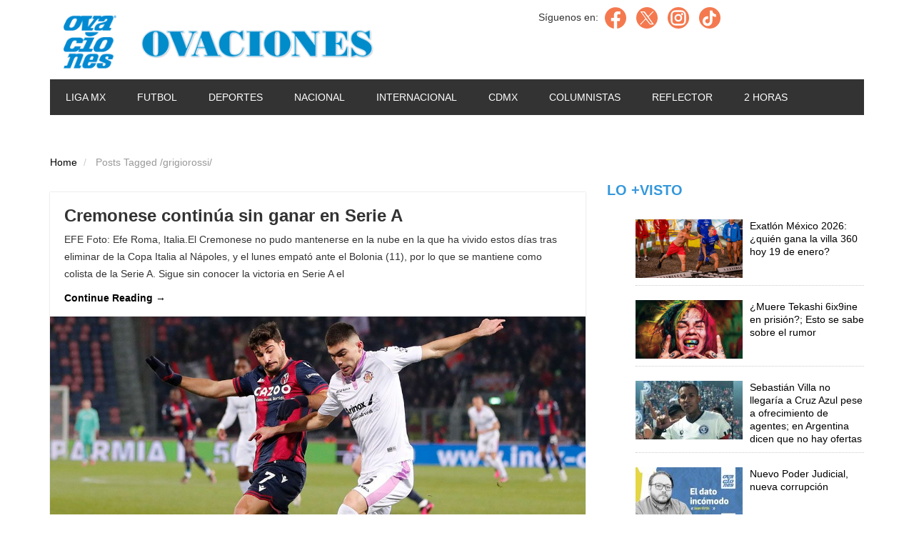

--- FILE ---
content_type: text/html; charset=UTF-8
request_url: https://ovaciones.com/tag/grigiorossi/
body_size: 22646
content:
<!DOCTYPE html>
<html dir="ltr" lang="es"
	prefix="og: https://ogp.me/ns#" >
<head>
 
<meta name="google-site-verification" content="dpcXzovxX6eUF0H1kdLf4q3_sfwTkkMSMdXGz9zEV6U" />
<meta name="google-site-verification" content="dpcXzovxX6eUF0H1kdLf4q3_sfwTkkMSMdXGz9zEV6U" />
<meta name="google-site-verification" content="dpcXzovxX6eUF0H1kdLf4q3_sfwTkkMSMdXGz9zEV6U" />
  
  <meta charset="UTF-8">
	
	<meta http-equiv="X-UA-Compatible" content="IE=edge">
	<meta name="viewport" content="width=device-width, initial-scale=1.0">
	<link href="" rel="icon" type="image/x-icon" />

		
		<!-- All in One SEO 4.2.5.1 - aioseo.com -->
		<title>grigiorossi - Ovaciones</title>
		<meta name="robots" content="max-image-preview:large" />
		<link rel="canonical" href="https://ovaciones.com/tag/grigiorossi/" />
		<meta name="generator" content="All in One SEO (AIOSEO) 4.2.5.1 " />
		<script type="application/ld+json" class="aioseo-schema">
			{"@context":"https:\/\/schema.org","@graph":[{"@type":"BreadcrumbList","@id":"https:\/\/ovaciones.com\/tag\/grigiorossi\/#breadcrumblist","itemListElement":[{"@type":"ListItem","@id":"https:\/\/ovaciones.com\/#listItem","position":1,"item":{"@type":"WebPage","@id":"https:\/\/ovaciones.com\/","name":"Inicio","description":"\u00daLTIMAS NOTICIAS Sheinbaum afina con Morena la reforma electoral antes de enviarla al Congreso Avi\u00f3n militar de EU aterriza en Toluca sin autorizaci\u00f3n del Senado Embajador de EU respalda captura de l\u00edder criminal en Sinaloa M\u00e9xico recibe a la gobernadora general de Canad\u00e1 Amnist\u00eda alerta crisis global de di\u00e1logo rumbo a Davos Desliga Sheinbaum a","url":"https:\/\/ovaciones.com\/"},"nextItem":"https:\/\/ovaciones.com\/tag\/grigiorossi\/#listItem"},{"@type":"ListItem","@id":"https:\/\/ovaciones.com\/tag\/grigiorossi\/#listItem","position":2,"item":{"@type":"WebPage","@id":"https:\/\/ovaciones.com\/tag\/grigiorossi\/","name":"grigiorossi","url":"https:\/\/ovaciones.com\/tag\/grigiorossi\/"},"previousItem":"https:\/\/ovaciones.com\/#listItem"}]},{"@type":"Organization","@id":"https:\/\/ovaciones.com\/#organization","name":"Ovaciones","url":"https:\/\/ovaciones.com\/"},{"@type":"WebSite","@id":"https:\/\/ovaciones.com\/#website","url":"https:\/\/ovaciones.com\/","name":"Ovaciones","description":"El mejor diario deportivo","inLanguage":"es-ES","publisher":{"@id":"https:\/\/ovaciones.com\/#organization"}},{"@type":"CollectionPage","@id":"https:\/\/ovaciones.com\/tag\/grigiorossi\/#collectionpage","url":"https:\/\/ovaciones.com\/tag\/grigiorossi\/","name":"grigiorossi - Ovaciones","inLanguage":"es-ES","isPartOf":{"@id":"https:\/\/ovaciones.com\/#website"},"breadcrumb":{"@id":"https:\/\/ovaciones.com\/tag\/grigiorossi\/#breadcrumblist"}}]}
		</script>
		<!-- All in One SEO -->

<link rel='dns-prefetch' href='//platform-api.sharethis.com' />
<link rel='dns-prefetch' href='//secure.gravatar.com' />
<link rel='dns-prefetch' href='//s.w.org' />
<link rel='dns-prefetch' href='//v0.wordpress.com' />
<link rel='dns-prefetch' href='//widgets.wp.com' />
<link rel='dns-prefetch' href='//s0.wp.com' />
<link rel='dns-prefetch' href='//0.gravatar.com' />
<link rel='dns-prefetch' href='//1.gravatar.com' />
<link rel='dns-prefetch' href='//2.gravatar.com' />
<link rel="alternate" type="application/rss+xml" title="Ovaciones &raquo; Feed" href="https://ovaciones.com/feed/" />
<link rel="alternate" type="application/rss+xml" title="Ovaciones &raquo; Feed de los comentarios" href="https://ovaciones.com/comments/feed/" />
<link rel="alternate" type="application/rss+xml" title="Ovaciones &raquo; Etiqueta grigiorossi del feed" href="https://ovaciones.com/tag/grigiorossi/feed/" />
		<!-- This site uses the Google Analytics by MonsterInsights plugin v8.9.0 - Using Analytics tracking - https://www.monsterinsights.com/ -->
							<script
				src="//www.googletagmanager.com/gtag/js?id=G-GDZYJ64Q1X"  data-cfasync="false" data-wpfc-render="false" type="text/javascript" async></script>
			<script data-cfasync="false" data-wpfc-render="false" type="text/javascript">
				var mi_version = '8.9.0';
				var mi_track_user = true;
				var mi_no_track_reason = '';
				
								var disableStrs = [
										'ga-disable-G-GDZYJ64Q1X',
														];

				/* Function to detect opted out users */
				function __gtagTrackerIsOptedOut() {
					for (var index = 0; index < disableStrs.length; index++) {
						if (document.cookie.indexOf(disableStrs[index] + '=true') > -1) {
							return true;
						}
					}

					return false;
				}

				/* Disable tracking if the opt-out cookie exists. */
				if (__gtagTrackerIsOptedOut()) {
					for (var index = 0; index < disableStrs.length; index++) {
						window[disableStrs[index]] = true;
					}
				}

				/* Opt-out function */
				function __gtagTrackerOptout() {
					for (var index = 0; index < disableStrs.length; index++) {
						document.cookie = disableStrs[index] + '=true; expires=Thu, 31 Dec 2099 23:59:59 UTC; path=/';
						window[disableStrs[index]] = true;
					}
				}

				if ('undefined' === typeof gaOptout) {
					function gaOptout() {
						__gtagTrackerOptout();
					}
				}
								window.dataLayer = window.dataLayer || [];

				window.MonsterInsightsDualTracker = {
					helpers: {},
					trackers: {},
				};
				if (mi_track_user) {
					function __gtagDataLayer() {
						dataLayer.push(arguments);
					}

					function __gtagTracker(type, name, parameters) {
						if (!parameters) {
							parameters = {};
						}

						if (parameters.send_to) {
							__gtagDataLayer.apply(null, arguments);
							return;
						}

						if (type === 'event') {
														parameters.send_to = monsterinsights_frontend.v4_id;
							var hookName = name;
							if (typeof parameters['event_category'] !== 'undefined') {
								hookName = parameters['event_category'] + ':' + name;
							}

							if (typeof MonsterInsightsDualTracker.trackers[hookName] !== 'undefined') {
								MonsterInsightsDualTracker.trackers[hookName](parameters);
							} else {
								__gtagDataLayer('event', name, parameters);
							}
							
													} else {
							__gtagDataLayer.apply(null, arguments);
						}
					}

					__gtagTracker('js', new Date());
					__gtagTracker('set', {
						'developer_id.dZGIzZG': true,
											});
										__gtagTracker('config', 'G-GDZYJ64Q1X', {"forceSSL":"true","link_attribution":"true"} );
															window.gtag = __gtagTracker;										(function () {
						/* https://developers.google.com/analytics/devguides/collection/analyticsjs/ */
						/* ga and __gaTracker compatibility shim. */
						var noopfn = function () {
							return null;
						};
						var newtracker = function () {
							return new Tracker();
						};
						var Tracker = function () {
							return null;
						};
						var p = Tracker.prototype;
						p.get = noopfn;
						p.set = noopfn;
						p.send = function () {
							var args = Array.prototype.slice.call(arguments);
							args.unshift('send');
							__gaTracker.apply(null, args);
						};
						var __gaTracker = function () {
							var len = arguments.length;
							if (len === 0) {
								return;
							}
							var f = arguments[len - 1];
							if (typeof f !== 'object' || f === null || typeof f.hitCallback !== 'function') {
								if ('send' === arguments[0]) {
									var hitConverted, hitObject = false, action;
									if ('event' === arguments[1]) {
										if ('undefined' !== typeof arguments[3]) {
											hitObject = {
												'eventAction': arguments[3],
												'eventCategory': arguments[2],
												'eventLabel': arguments[4],
												'value': arguments[5] ? arguments[5] : 1,
											}
										}
									}
									if ('pageview' === arguments[1]) {
										if ('undefined' !== typeof arguments[2]) {
											hitObject = {
												'eventAction': 'page_view',
												'page_path': arguments[2],
											}
										}
									}
									if (typeof arguments[2] === 'object') {
										hitObject = arguments[2];
									}
									if (typeof arguments[5] === 'object') {
										Object.assign(hitObject, arguments[5]);
									}
									if ('undefined' !== typeof arguments[1].hitType) {
										hitObject = arguments[1];
										if ('pageview' === hitObject.hitType) {
											hitObject.eventAction = 'page_view';
										}
									}
									if (hitObject) {
										action = 'timing' === arguments[1].hitType ? 'timing_complete' : hitObject.eventAction;
										hitConverted = mapArgs(hitObject);
										__gtagTracker('event', action, hitConverted);
									}
								}
								return;
							}

							function mapArgs(args) {
								var arg, hit = {};
								var gaMap = {
									'eventCategory': 'event_category',
									'eventAction': 'event_action',
									'eventLabel': 'event_label',
									'eventValue': 'event_value',
									'nonInteraction': 'non_interaction',
									'timingCategory': 'event_category',
									'timingVar': 'name',
									'timingValue': 'value',
									'timingLabel': 'event_label',
									'page': 'page_path',
									'location': 'page_location',
									'title': 'page_title',
								};
								for (arg in args) {
																		if (!(!args.hasOwnProperty(arg) || !gaMap.hasOwnProperty(arg))) {
										hit[gaMap[arg]] = args[arg];
									} else {
										hit[arg] = args[arg];
									}
								}
								return hit;
							}

							try {
								f.hitCallback();
							} catch (ex) {
							}
						};
						__gaTracker.create = newtracker;
						__gaTracker.getByName = newtracker;
						__gaTracker.getAll = function () {
							return [];
						};
						__gaTracker.remove = noopfn;
						__gaTracker.loaded = true;
						window['__gaTracker'] = __gaTracker;
					})();
									} else {
										console.log("");
					(function () {
						function __gtagTracker() {
							return null;
						}

						window['__gtagTracker'] = __gtagTracker;
						window['gtag'] = __gtagTracker;
					})();
									}
			</script>
				<!-- / Google Analytics by MonsterInsights -->
		<script type="text/javascript">
window._wpemojiSettings = {"baseUrl":"https:\/\/s.w.org\/images\/core\/emoji\/14.0.0\/72x72\/","ext":".png","svgUrl":"https:\/\/s.w.org\/images\/core\/emoji\/14.0.0\/svg\/","svgExt":".svg","source":{"concatemoji":"https:\/\/ovaciones.com\/wp-includes\/js\/wp-emoji-release.min.js?ver=6.0.3"}};
/*! This file is auto-generated */
!function(e,a,t){var n,r,o,i=a.createElement("canvas"),p=i.getContext&&i.getContext("2d");function s(e,t){var a=String.fromCharCode,e=(p.clearRect(0,0,i.width,i.height),p.fillText(a.apply(this,e),0,0),i.toDataURL());return p.clearRect(0,0,i.width,i.height),p.fillText(a.apply(this,t),0,0),e===i.toDataURL()}function c(e){var t=a.createElement("script");t.src=e,t.defer=t.type="text/javascript",a.getElementsByTagName("head")[0].appendChild(t)}for(o=Array("flag","emoji"),t.supports={everything:!0,everythingExceptFlag:!0},r=0;r<o.length;r++)t.supports[o[r]]=function(e){if(!p||!p.fillText)return!1;switch(p.textBaseline="top",p.font="600 32px Arial",e){case"flag":return s([127987,65039,8205,9895,65039],[127987,65039,8203,9895,65039])?!1:!s([55356,56826,55356,56819],[55356,56826,8203,55356,56819])&&!s([55356,57332,56128,56423,56128,56418,56128,56421,56128,56430,56128,56423,56128,56447],[55356,57332,8203,56128,56423,8203,56128,56418,8203,56128,56421,8203,56128,56430,8203,56128,56423,8203,56128,56447]);case"emoji":return!s([129777,127995,8205,129778,127999],[129777,127995,8203,129778,127999])}return!1}(o[r]),t.supports.everything=t.supports.everything&&t.supports[o[r]],"flag"!==o[r]&&(t.supports.everythingExceptFlag=t.supports.everythingExceptFlag&&t.supports[o[r]]);t.supports.everythingExceptFlag=t.supports.everythingExceptFlag&&!t.supports.flag,t.DOMReady=!1,t.readyCallback=function(){t.DOMReady=!0},t.supports.everything||(n=function(){t.readyCallback()},a.addEventListener?(a.addEventListener("DOMContentLoaded",n,!1),e.addEventListener("load",n,!1)):(e.attachEvent("onload",n),a.attachEvent("onreadystatechange",function(){"complete"===a.readyState&&t.readyCallback()})),(e=t.source||{}).concatemoji?c(e.concatemoji):e.wpemoji&&e.twemoji&&(c(e.twemoji),c(e.wpemoji)))}(window,document,window._wpemojiSettings);
</script>
<style type="text/css">
img.wp-smiley,
img.emoji {
	display: inline !important;
	border: none !important;
	box-shadow: none !important;
	height: 1em !important;
	width: 1em !important;
	margin: 0 0.07em !important;
	vertical-align: -0.1em !important;
	background: none !important;
	padding: 0 !important;
}
</style>
	<link rel='stylesheet' id='wp-block-library-css'  href='https://ovaciones.com/wp-includes/css/dist/block-library/style.min.css?ver=6.0.3' type='text/css' media='all' />
<style id='wp-block-library-inline-css' type='text/css'>
.has-text-align-justify{text-align:justify;}
</style>
<link rel='stylesheet' id='mediaelement-css'  href='https://ovaciones.com/wp-includes/js/mediaelement/mediaelementplayer-legacy.min.css?ver=4.2.16' type='text/css' media='all' />
<link rel='stylesheet' id='wp-mediaelement-css'  href='https://ovaciones.com/wp-includes/js/mediaelement/wp-mediaelement.min.css?ver=6.0.3' type='text/css' media='all' />
<style id='global-styles-inline-css' type='text/css'>
body{--wp--preset--color--black: #000000;--wp--preset--color--cyan-bluish-gray: #abb8c3;--wp--preset--color--white: #ffffff;--wp--preset--color--pale-pink: #f78da7;--wp--preset--color--vivid-red: #cf2e2e;--wp--preset--color--luminous-vivid-orange: #ff6900;--wp--preset--color--luminous-vivid-amber: #fcb900;--wp--preset--color--light-green-cyan: #7bdcb5;--wp--preset--color--vivid-green-cyan: #00d084;--wp--preset--color--pale-cyan-blue: #8ed1fc;--wp--preset--color--vivid-cyan-blue: #0693e3;--wp--preset--color--vivid-purple: #9b51e0;--wp--preset--gradient--vivid-cyan-blue-to-vivid-purple: linear-gradient(135deg,rgba(6,147,227,1) 0%,rgb(155,81,224) 100%);--wp--preset--gradient--light-green-cyan-to-vivid-green-cyan: linear-gradient(135deg,rgb(122,220,180) 0%,rgb(0,208,130) 100%);--wp--preset--gradient--luminous-vivid-amber-to-luminous-vivid-orange: linear-gradient(135deg,rgba(252,185,0,1) 0%,rgba(255,105,0,1) 100%);--wp--preset--gradient--luminous-vivid-orange-to-vivid-red: linear-gradient(135deg,rgba(255,105,0,1) 0%,rgb(207,46,46) 100%);--wp--preset--gradient--very-light-gray-to-cyan-bluish-gray: linear-gradient(135deg,rgb(238,238,238) 0%,rgb(169,184,195) 100%);--wp--preset--gradient--cool-to-warm-spectrum: linear-gradient(135deg,rgb(74,234,220) 0%,rgb(151,120,209) 20%,rgb(207,42,186) 40%,rgb(238,44,130) 60%,rgb(251,105,98) 80%,rgb(254,248,76) 100%);--wp--preset--gradient--blush-light-purple: linear-gradient(135deg,rgb(255,206,236) 0%,rgb(152,150,240) 100%);--wp--preset--gradient--blush-bordeaux: linear-gradient(135deg,rgb(254,205,165) 0%,rgb(254,45,45) 50%,rgb(107,0,62) 100%);--wp--preset--gradient--luminous-dusk: linear-gradient(135deg,rgb(255,203,112) 0%,rgb(199,81,192) 50%,rgb(65,88,208) 100%);--wp--preset--gradient--pale-ocean: linear-gradient(135deg,rgb(255,245,203) 0%,rgb(182,227,212) 50%,rgb(51,167,181) 100%);--wp--preset--gradient--electric-grass: linear-gradient(135deg,rgb(202,248,128) 0%,rgb(113,206,126) 100%);--wp--preset--gradient--midnight: linear-gradient(135deg,rgb(2,3,129) 0%,rgb(40,116,252) 100%);--wp--preset--duotone--dark-grayscale: url('#wp-duotone-dark-grayscale');--wp--preset--duotone--grayscale: url('#wp-duotone-grayscale');--wp--preset--duotone--purple-yellow: url('#wp-duotone-purple-yellow');--wp--preset--duotone--blue-red: url('#wp-duotone-blue-red');--wp--preset--duotone--midnight: url('#wp-duotone-midnight');--wp--preset--duotone--magenta-yellow: url('#wp-duotone-magenta-yellow');--wp--preset--duotone--purple-green: url('#wp-duotone-purple-green');--wp--preset--duotone--blue-orange: url('#wp-duotone-blue-orange');--wp--preset--font-size--small: 13px;--wp--preset--font-size--medium: 20px;--wp--preset--font-size--large: 36px;--wp--preset--font-size--x-large: 42px;}.has-black-color{color: var(--wp--preset--color--black) !important;}.has-cyan-bluish-gray-color{color: var(--wp--preset--color--cyan-bluish-gray) !important;}.has-white-color{color: var(--wp--preset--color--white) !important;}.has-pale-pink-color{color: var(--wp--preset--color--pale-pink) !important;}.has-vivid-red-color{color: var(--wp--preset--color--vivid-red) !important;}.has-luminous-vivid-orange-color{color: var(--wp--preset--color--luminous-vivid-orange) !important;}.has-luminous-vivid-amber-color{color: var(--wp--preset--color--luminous-vivid-amber) !important;}.has-light-green-cyan-color{color: var(--wp--preset--color--light-green-cyan) !important;}.has-vivid-green-cyan-color{color: var(--wp--preset--color--vivid-green-cyan) !important;}.has-pale-cyan-blue-color{color: var(--wp--preset--color--pale-cyan-blue) !important;}.has-vivid-cyan-blue-color{color: var(--wp--preset--color--vivid-cyan-blue) !important;}.has-vivid-purple-color{color: var(--wp--preset--color--vivid-purple) !important;}.has-black-background-color{background-color: var(--wp--preset--color--black) !important;}.has-cyan-bluish-gray-background-color{background-color: var(--wp--preset--color--cyan-bluish-gray) !important;}.has-white-background-color{background-color: var(--wp--preset--color--white) !important;}.has-pale-pink-background-color{background-color: var(--wp--preset--color--pale-pink) !important;}.has-vivid-red-background-color{background-color: var(--wp--preset--color--vivid-red) !important;}.has-luminous-vivid-orange-background-color{background-color: var(--wp--preset--color--luminous-vivid-orange) !important;}.has-luminous-vivid-amber-background-color{background-color: var(--wp--preset--color--luminous-vivid-amber) !important;}.has-light-green-cyan-background-color{background-color: var(--wp--preset--color--light-green-cyan) !important;}.has-vivid-green-cyan-background-color{background-color: var(--wp--preset--color--vivid-green-cyan) !important;}.has-pale-cyan-blue-background-color{background-color: var(--wp--preset--color--pale-cyan-blue) !important;}.has-vivid-cyan-blue-background-color{background-color: var(--wp--preset--color--vivid-cyan-blue) !important;}.has-vivid-purple-background-color{background-color: var(--wp--preset--color--vivid-purple) !important;}.has-black-border-color{border-color: var(--wp--preset--color--black) !important;}.has-cyan-bluish-gray-border-color{border-color: var(--wp--preset--color--cyan-bluish-gray) !important;}.has-white-border-color{border-color: var(--wp--preset--color--white) !important;}.has-pale-pink-border-color{border-color: var(--wp--preset--color--pale-pink) !important;}.has-vivid-red-border-color{border-color: var(--wp--preset--color--vivid-red) !important;}.has-luminous-vivid-orange-border-color{border-color: var(--wp--preset--color--luminous-vivid-orange) !important;}.has-luminous-vivid-amber-border-color{border-color: var(--wp--preset--color--luminous-vivid-amber) !important;}.has-light-green-cyan-border-color{border-color: var(--wp--preset--color--light-green-cyan) !important;}.has-vivid-green-cyan-border-color{border-color: var(--wp--preset--color--vivid-green-cyan) !important;}.has-pale-cyan-blue-border-color{border-color: var(--wp--preset--color--pale-cyan-blue) !important;}.has-vivid-cyan-blue-border-color{border-color: var(--wp--preset--color--vivid-cyan-blue) !important;}.has-vivid-purple-border-color{border-color: var(--wp--preset--color--vivid-purple) !important;}.has-vivid-cyan-blue-to-vivid-purple-gradient-background{background: var(--wp--preset--gradient--vivid-cyan-blue-to-vivid-purple) !important;}.has-light-green-cyan-to-vivid-green-cyan-gradient-background{background: var(--wp--preset--gradient--light-green-cyan-to-vivid-green-cyan) !important;}.has-luminous-vivid-amber-to-luminous-vivid-orange-gradient-background{background: var(--wp--preset--gradient--luminous-vivid-amber-to-luminous-vivid-orange) !important;}.has-luminous-vivid-orange-to-vivid-red-gradient-background{background: var(--wp--preset--gradient--luminous-vivid-orange-to-vivid-red) !important;}.has-very-light-gray-to-cyan-bluish-gray-gradient-background{background: var(--wp--preset--gradient--very-light-gray-to-cyan-bluish-gray) !important;}.has-cool-to-warm-spectrum-gradient-background{background: var(--wp--preset--gradient--cool-to-warm-spectrum) !important;}.has-blush-light-purple-gradient-background{background: var(--wp--preset--gradient--blush-light-purple) !important;}.has-blush-bordeaux-gradient-background{background: var(--wp--preset--gradient--blush-bordeaux) !important;}.has-luminous-dusk-gradient-background{background: var(--wp--preset--gradient--luminous-dusk) !important;}.has-pale-ocean-gradient-background{background: var(--wp--preset--gradient--pale-ocean) !important;}.has-electric-grass-gradient-background{background: var(--wp--preset--gradient--electric-grass) !important;}.has-midnight-gradient-background{background: var(--wp--preset--gradient--midnight) !important;}.has-small-font-size{font-size: var(--wp--preset--font-size--small) !important;}.has-medium-font-size{font-size: var(--wp--preset--font-size--medium) !important;}.has-large-font-size{font-size: var(--wp--preset--font-size--large) !important;}.has-x-large-font-size{font-size: var(--wp--preset--font-size--x-large) !important;}
</style>
<link rel='stylesheet' id='wa_chpcs_css_file-css'  href='https://ovaciones.com/wp-content/plugins/carousel-horizontal-posts-content-slider/assets/css/custom-style.css?ver=3.3' type='text/css' media='all' />
<link rel='stylesheet' id='contact-form-7-css'  href='https://ovaciones.com/wp-content/plugins/contact-form-7/includes/css/styles.css?ver=5.6.3' type='text/css' media='all' />
<link rel='stylesheet' id='sell_media_search_form_frontend-css'  href='https://ovaciones.com/wp-content/plugins/sell-media/gutenberg/css/frontend-index.css?ver=6.0.3' type='text/css' media='all' />
<link rel='stylesheet' id='share-this-share-buttons-sticky-css'  href='https://ovaciones.com/wp-content/plugins/sharethis-share-buttons/css/mu-style.css?ver=1666655097' type='text/css' media='all' />
<link rel='stylesheet' id='simple-owl-carousel-owl-css'  href='https://ovaciones.com/wp-content/plugins/simple-owl-carousel/public/css/owl.carousel.min.css?ver=1.0.0' type='text/css' media='all' />
<link rel='stylesheet' id='simple-owl-carouselowl-theme-css'  href='https://ovaciones.com/wp-content/plugins/simple-owl-carousel/public/css/owl.theme.default.min.css?ver=1.0.0' type='text/css' media='all' />
<link rel='stylesheet' id='simple-owl-carousel-css'  href='https://ovaciones.com/wp-content/plugins/simple-owl-carousel/public/css/simple-owl-carousel-public.css?ver=1.1.1' type='text/css' media='all' />
<link rel='stylesheet' id='wpos-slick-style-css'  href='https://ovaciones.com/wp-content/plugins/wp-responsive-recent-post-slider/assets/css/slick.css?ver=3.1' type='text/css' media='all' />
<link rel='stylesheet' id='wppsac-public-style-css'  href='https://ovaciones.com/wp-content/plugins/wp-responsive-recent-post-slider/assets/css/recent-post-style.css?ver=3.1' type='text/css' media='all' />
<link rel='stylesheet' id='wordpress-popular-posts-css-css'  href='https://ovaciones.com/wp-content/plugins/wordpress-popular-posts/assets/css/wpp.css?ver=6.4.2' type='text/css' media='all' />
<link rel='stylesheet' id='popup-maker-site-css'  href='https://ovaciones.com/wp-content/plugins/popup-maker/assets/css/pum-site.min.css?ver=1.16.9' type='text/css' media='all' />
<style id='popup-maker-site-inline-css' type='text/css'>
/* Popup Google Fonts */
@import url('//fonts.googleapis.com/css?family=Montserrat|Acme');

/* Popup Theme 310129: Content Only - For use with page builders or block editor */
.pum-theme-310129, .pum-theme-content-only { background-color: rgba( 0, 0, 0, 0.70 ) } 
.pum-theme-310129 .pum-container, .pum-theme-content-only .pum-container { padding: 0px; border-radius: 0px; border: 1px none #000000; box-shadow: 0px 0px 0px 0px rgba( 2, 2, 2, 0.00 ) } 
.pum-theme-310129 .pum-title, .pum-theme-content-only .pum-title { color: #000000; text-align: left; text-shadow: 0px 0px 0px rgba( 2, 2, 2, 0.23 ); font-family: inherit; font-weight: 400; font-size: 32px; line-height: 36px } 
.pum-theme-310129 .pum-content, .pum-theme-content-only .pum-content { color: #8c8c8c; font-family: inherit; font-weight: 400 } 
.pum-theme-310129 .pum-content + .pum-close, .pum-theme-content-only .pum-content + .pum-close { position: absolute; height: 18px; width: 18px; left: auto; right: 7px; bottom: auto; top: 7px; padding: 0px; color: #000000; font-family: inherit; font-weight: 700; font-size: 20px; line-height: 20px; border: 1px none #ffffff; border-radius: 15px; box-shadow: 0px 0px 0px 0px rgba( 2, 2, 2, 0.00 ); text-shadow: 0px 0px 0px rgba( 0, 0, 0, 0.00 ); background-color: rgba( 255, 255, 255, 0.00 ) } 

/* Popup Theme 306897: Floating Bar - Soft Blue */
.pum-theme-306897, .pum-theme-floating-bar { background-color: rgba( 255, 255, 255, 0.00 ) } 
.pum-theme-306897 .pum-container, .pum-theme-floating-bar .pum-container { padding: 8px; border-radius: 0px; border: 1px none #000000; box-shadow: 1px 1px 3px 0px rgba( 2, 2, 2, 0.23 ); background-color: rgba( 238, 246, 252, 1.00 ) } 
.pum-theme-306897 .pum-title, .pum-theme-floating-bar .pum-title { color: #505050; text-align: left; text-shadow: 0px 0px 0px rgba( 2, 2, 2, 0.23 ); font-family: inherit; font-weight: 400; font-size: 32px; line-height: 36px } 
.pum-theme-306897 .pum-content, .pum-theme-floating-bar .pum-content { color: #505050; font-family: inherit; font-weight: 400 } 
.pum-theme-306897 .pum-content + .pum-close, .pum-theme-floating-bar .pum-content + .pum-close { position: absolute; height: 18px; width: 18px; left: auto; right: 5px; bottom: auto; top: 50%; padding: 0px; color: #505050; font-family: Sans-Serif; font-weight: 700; font-size: 15px; line-height: 18px; border: 1px solid #505050; border-radius: 15px; box-shadow: 0px 0px 0px 0px rgba( 2, 2, 2, 0.00 ); text-shadow: 0px 0px 0px rgba( 0, 0, 0, 0.00 ); background-color: rgba( 255, 255, 255, 0.00 ); transform: translate(0, -50%) } 

/* Popup Theme 100422: Light Box */
.pum-theme-100422, .pum-theme-lightbox { background-color: rgba( 176, 6, 17, 0.35 ) } 
.pum-theme-100422 .pum-container, .pum-theme-lightbox .pum-container { padding: 5px; border-radius: 3px; border: 7px solid #b00611; box-shadow: 0px 0px 30px 0px rgba( 2, 2, 2, 1.00 ); background-color: rgba( 255, 255, 255, 1.00 ) } 
.pum-theme-100422 .pum-title, .pum-theme-lightbox .pum-title { color: #000000; text-align: left; text-shadow: 0px 0px 0px rgba( 2, 2, 2, 0.23 ); font-family: inherit; font-size: 32px; line-height: 36px } 
.pum-theme-100422 .pum-content, .pum-theme-lightbox .pum-content { color: #000000; font-family: inherit } 
.pum-theme-100422 .pum-content + .pum-close, .pum-theme-lightbox .pum-content + .pum-close { position: absolute; height: 30px; width: 30px; left: auto; right: -24px; bottom: auto; top: -24px; padding: 0px; color: #ffffff; font-family: inherit; font-size: 24px; line-height: 26px; border: 2px solid #ffffff; border-radius: 30px; box-shadow: 0px 0px 15px 1px rgba( 2, 2, 2, 0.75 ); text-shadow: 0px 0px 0px rgba( 0, 0, 0, 0.23 ); background-color: rgba( 0, 0, 0, 1.00 ) } 

/* Popup Theme 100423: Enterprise Blue */
.pum-theme-100423, .pum-theme-enterprise-blue { background-color: rgba( 0, 0, 0, 0.70 ) } 
.pum-theme-100423 .pum-container, .pum-theme-enterprise-blue .pum-container { padding: 28px; border-radius: 5px; border: 1px none #000000; box-shadow: 0px 10px 25px 4px rgba( 2, 2, 2, 0.50 ); background-color: rgba( 255, 255, 255, 1.00 ) } 
.pum-theme-100423 .pum-title, .pum-theme-enterprise-blue .pum-title { color: #315b7c; text-align: left; text-shadow: 0px 0px 0px rgba( 2, 2, 2, 0.23 ); font-family: inherit; font-size: 34px; line-height: 36px } 
.pum-theme-100423 .pum-content, .pum-theme-enterprise-blue .pum-content { color: #2d2d2d; font-family: inherit } 
.pum-theme-100423 .pum-content + .pum-close, .pum-theme-enterprise-blue .pum-content + .pum-close { position: absolute; height: 28px; width: 28px; left: auto; right: 8px; bottom: auto; top: 8px; padding: 4px; color: #ffffff; font-family: inherit; font-size: 20px; line-height: 20px; border: 1px none #ffffff; border-radius: 42px; box-shadow: 0px 0px 0px 0px rgba( 2, 2, 2, 0.23 ); text-shadow: 0px 0px 0px rgba( 0, 0, 0, 0.23 ); background-color: rgba( 49, 91, 124, 1.00 ) } 

/* Popup Theme 100424: Hello Box */
.pum-theme-100424, .pum-theme-hello-box { background-color: rgba( 0, 0, 0, 0.75 ) } 
.pum-theme-100424 .pum-container, .pum-theme-hello-box .pum-container { padding: 30px; border-radius: 80px; border: 14px solid #81d742; box-shadow: 0px 0px 0px 0px rgba( 2, 2, 2, 0.00 ); background-color: rgba( 255, 255, 255, 1.00 ) } 
.pum-theme-100424 .pum-title, .pum-theme-hello-box .pum-title { color: #2d2d2d; text-align: left; text-shadow: 0px 0px 0px rgba( 2, 2, 2, 0.23 ); font-family: Montserrat; font-size: 32px; line-height: 36px } 
.pum-theme-100424 .pum-content, .pum-theme-hello-box .pum-content { color: #2d2d2d; font-family: inherit } 
.pum-theme-100424 .pum-content + .pum-close, .pum-theme-hello-box .pum-content + .pum-close { position: absolute; height: auto; width: auto; left: auto; right: -30px; bottom: auto; top: -30px; padding: 0px; color: #2d2d2d; font-family: inherit; font-size: 32px; line-height: 28px; border: 1px none #ffffff; border-radius: 28px; box-shadow: 0px 0px 0px 0px rgba( 2, 2, 2, 0.23 ); text-shadow: 0px 0px 0px rgba( 0, 0, 0, 0.23 ); background-color: rgba( 255, 255, 255, 1.00 ) } 

/* Popup Theme 100425: Cutting Edge */
.pum-theme-100425, .pum-theme-cutting-edge { background-color: rgba( 0, 0, 0, 0.50 ) } 
.pum-theme-100425 .pum-container, .pum-theme-cutting-edge .pum-container { padding: 18px; border-radius: 0px; border: 1px none #000000; box-shadow: 0px 10px 25px 0px rgba( 2, 2, 2, 0.50 ); background-color: rgba( 30, 115, 190, 1.00 ) } 
.pum-theme-100425 .pum-title, .pum-theme-cutting-edge .pum-title { color: #ffffff; text-align: left; text-shadow: 0px 0px 0px rgba( 2, 2, 2, 0.23 ); font-family: Sans-Serif; font-size: 26px; line-height: 28px } 
.pum-theme-100425 .pum-content, .pum-theme-cutting-edge .pum-content { color: #ffffff; font-family: inherit } 
.pum-theme-100425 .pum-content + .pum-close, .pum-theme-cutting-edge .pum-content + .pum-close { position: absolute; height: 24px; width: 24px; left: auto; right: 0px; bottom: auto; top: 0px; padding: 0px; color: #1e73be; font-family: inherit; font-size: 32px; line-height: 24px; border: 1px none #ffffff; border-radius: 0px; box-shadow: -1px 1px 1px 0px rgba( 2, 2, 2, 0.10 ); text-shadow: -1px 1px 1px rgba( 0, 0, 0, 0.10 ); background-color: rgba( 238, 238, 34, 1.00 ) } 

/* Popup Theme 100426: Framed Border */
.pum-theme-100426, .pum-theme-framed-border { background-color: rgba( 255, 255, 255, 0.50 ) } 
.pum-theme-100426 .pum-container, .pum-theme-framed-border .pum-container { padding: 18px; border-radius: 0px; border: 20px outset #dd3333; box-shadow: 1px 1px 3px 0px rgba( 2, 2, 2, 0.97 ) inset; background-color: rgba( 255, 251, 239, 1.00 ) } 
.pum-theme-100426 .pum-title, .pum-theme-framed-border .pum-title { color: #000000; text-align: left; text-shadow: 0px 0px 0px rgba( 2, 2, 2, 0.23 ); font-family: inherit; font-size: 32px; line-height: 36px } 
.pum-theme-100426 .pum-content, .pum-theme-framed-border .pum-content { color: #2d2d2d; font-family: inherit } 
.pum-theme-100426 .pum-content + .pum-close, .pum-theme-framed-border .pum-content + .pum-close { position: absolute; height: 20px; width: 20px; left: auto; right: -20px; bottom: auto; top: -20px; padding: 0px; color: #ffffff; font-family: Acme; font-size: 20px; line-height: 20px; border: 1px none #ffffff; border-radius: 0px; box-shadow: 0px 0px 0px 0px rgba( 2, 2, 2, 0.23 ); text-shadow: 0px 0px 0px rgba( 0, 0, 0, 0.23 ); background-color: rgba( 0, 0, 0, 0.55 ) } 

/* Popup Theme 100421: Default Theme */
.pum-theme-100421, .pum-theme-default-theme { background-color: rgba( 255, 255, 255, 1.00 ) } 
.pum-theme-100421 .pum-container, .pum-theme-default-theme .pum-container { padding: 18px; border-radius: 0px; border: 1px none #000000; box-shadow: 1px 1px 3px 0px rgba( 2, 2, 2, 0.23 ); background-color: rgba( 249, 249, 249, 1.00 ) } 
.pum-theme-100421 .pum-title, .pum-theme-default-theme .pum-title { color: #000000; text-align: left; text-shadow: 0px 0px 0px rgba( 2, 2, 2, 0.23 ); font-family: inherit; font-weight: inherit; font-size: 32px; font-style: normal; line-height: 36px } 
.pum-theme-100421 .pum-content, .pum-theme-default-theme .pum-content { color: #8c8c8c; font-family: inherit; font-weight: inherit; font-style: normal } 
.pum-theme-100421 .pum-content + .pum-close, .pum-theme-default-theme .pum-content + .pum-close { position: absolute; height: auto; width: auto; left: auto; right: 0px; bottom: auto; top: 0px; padding: 8px; color: #ffffff; font-family: inherit; font-weight: inherit; font-size: 12px; font-style: normal; line-height: 14px; border: 1px none #ffffff; border-radius: 0px; box-shadow: 0px 0px 0px 0px rgba( 2, 2, 2, 0.23 ); text-shadow: 0px 0px 0px rgba( 0, 0, 0, 0.23 ); background-color: rgba( 0, 183, 205, 1.00 ) } 


</style>
<link rel='stylesheet' id='dashicons-css'  href='https://ovaciones.com/wp-includes/css/dashicons.min.css?ver=6.0.3' type='text/css' media='all' />
<link rel='stylesheet' id='sell_media-css'  href='https://ovaciones.com/wp-content/plugins/sell-media/css/sell_media.css?ver=2.5.7.2' type='text/css' media='all' />
<link rel='stylesheet' id='sell_media_style-css'  href='https://ovaciones.com/wp-content/plugins/sell-media/css/sell_media-light.css?ver=2.5.7.2' type='text/css' media='all' />
<link rel='stylesheet' id='themeum_style-css'  href='https://ovaciones.com/wp-content/themes/sportsline/style.css?ver=6.0.3' type='text/css' media='all' />
<link rel='stylesheet' id='wp-color-picker-css'  href='https://ovaciones.com/wp-admin/css/color-picker.min.css?ver=6.0.3' type='text/css' media='all' />
<link rel='stylesheet' id='themeum_preset1-css'  href='https://ovaciones.com/wp-content/themes/sportsline/assets/css/presets/preset1.css?ver=6.0.3' type='text/css' media='all' />
<link rel='stylesheet' id='flexslider-css'  href='https://ovaciones.com/wp-content/themes/sportsline/assets/css/flexslider.css?ver=6.0.3' type='text/css' media='all' />
<link rel='stylesheet' id='quick-style-css'  href='https://ovaciones.com/wp-content/themes/sportsline/assets/quick-style.php?ver=6.0.3' type='text/css' media='all' />
<link rel='stylesheet' id='metaslider-flex-slider-css'  href='https://ovaciones.com/wp-content/plugins/ml-slider/assets/sliders/flexslider/flexslider.css?ver=3.27.13' type='text/css' media='all' property='stylesheet' />
<link rel='stylesheet' id='metaslider-public-css'  href='https://ovaciones.com/wp-content/plugins/ml-slider/assets/metaslider/public.css?ver=3.27.13' type='text/css' media='all' property='stylesheet' />
<link rel='stylesheet' id='jetpack_css-css'  href='https://ovaciones.com/wp-content/plugins/jetpack/css/jetpack.css?ver=11.3.2' type='text/css' media='all' />
<script type='text/javascript' src='https://ovaciones.com/wp-content/plugins/google-analytics-for-wordpress/assets/js/frontend-gtag.min.js?ver=8.9.0' id='monsterinsights-frontend-script-js'></script>
<script data-cfasync="false" data-wpfc-render="false" type="text/javascript" id='monsterinsights-frontend-script-js-extra'>/* <![CDATA[ */
var monsterinsights_frontend = {"js_events_tracking":"true","download_extensions":"doc,pdf,ppt,zip,xls,docx,pptx,xlsx","inbound_paths":"[{\"path\":\"\\\/go\\\/\",\"label\":\"affiliate\"},{\"path\":\"\\\/recommend\\\/\",\"label\":\"affiliate\"}]","home_url":"https:\/\/ovaciones.com","hash_tracking":"false","ua":"","v4_id":"G-GDZYJ64Q1X"};/* ]]> */
</script>
<script type='text/javascript' src='https://ovaciones.com/wp-includes/js/jquery/jquery.min.js?ver=3.6.0' id='jquery-core-js'></script>
<script type='text/javascript' src='https://ovaciones.com/wp-includes/js/jquery/jquery-migrate.min.js?ver=3.3.2' id='jquery-migrate-js'></script>
<script type='text/javascript' src='//platform-api.sharethis.com/js/sharethis.js?ver=2.1.0#property=62904444a31f4d0019468f48&#038;product=inline-buttons' id='share-this-share-buttons-mu-js'></script>
<script type='text/javascript' src='https://ovaciones.com/wp-content/plugins/twitter-tweets/js/weblizar-fronend-twitter-tweets.js?ver=1' id='wl-weblizar-fronend-twitter-tweets-js'></script>
<script type='application/json' id='wpp-json'>
{"sampling_active":0,"sampling_rate":100,"ajax_url":"https:\/\/ovaciones.com\/wp-json\/wordpress-popular-posts\/v1\/popular-posts","api_url":"https:\/\/ovaciones.com\/wp-json\/wordpress-popular-posts","ID":0,"token":"24d5836ea7","lang":0,"debug":0}
</script>
<script type='text/javascript' src='https://ovaciones.com/wp-content/plugins/wordpress-popular-posts/assets/js/wpp.min.js?ver=6.4.2' id='wpp-js-js'></script>
<script type='text/javascript' src='https://ovaciones.com/wp-content/plugins/sell-media/js/jquery.cookie.js?ver=2.5.7.2' id='sell_media_jquery_cookie-js'></script>
<script type='text/javascript' id='sell_media-js-extra'>
/* <![CDATA[ */
var sell_media = {"ajaxurl":"https:\/\/ovaciones.com\/wp-admin\/admin-ajax.php","pluginurl":"https:\/\/ovaciones.com\/wp-content\/plugins\/sell-media\/sell-media.php","site_name":"Ovaciones","site_url":"https:\/\/ovaciones.com","checkout_url":"https:\/\/ovaciones.com\/sell-media-checkout\/","currency_symbol":"USD","dashboard_page":"https:\/\/ovaciones.com\/sell-media-dashboard\/","error":{"email_exists":"Lo sentimos la direcci\u00f3n de correo electr\u00f3nico ya existe o no es v\u00e1lida"},"sandbox":"1","paypal_email":null,"thanks_page":"https:\/\/ovaciones.com\/sell-media-thanks\/","listener_url":"https:\/\/ovaciones.com\/index.php?sell_media-listener=IPN","added_to_cart":"A\u00f1adido! <a href='https:\/\/ovaciones.com\/sell-media-checkout\/' class='cart'>Tramitar pedido<\/a>!","cart_labels":{"name":"Nombre","size":"Tama\u00f1o","license":"Licencia","price":"Precio","qty":"Cant.","sub_total":"Subtotal"},"cart_style":"table","tax":"0","tax_display":"exclusive","shipping":"0","cart_error":"Se ha producido un error al cargar los datos de la compra. Por favor, p\u00f3ngase en contacto con el propietario del sitio web.","checkout_text":"Tramitar pedido ahora","checkout_wait_text":"Espera por favor...","remove_text":"Quitar de la caja de luz","save_text":"Guardar en caja de luz","currencies":{"USD":{"name":"USD","title":"D\u00f3lares E.U. ($)","symbol":"&#36;"},"EUR":{"name":"EUR","title":"Euros (\u20ac)","symbol":"&euro;"},"GBP":{"name":"GBP","title":"Libras Esterlinas (\u00a3)","symbol":"&pound;"},"AUD":{"name":"AUD","title":"D\u00f3lar Australiano ($)","symbol":"&#36;"},"BRL":{"name":"BRL","title":"Real Brazile\u00f1o (R$)","symbol":"R&#36;"},"CAD":{"name":"CAD","title":"D\u00f3lar Canadiense ($)","symbol":"&#36;"},"CZK":{"name":"CZK","title":"Corona  Checa (K\u010d)","symbol":"&#75;&#269;"},"DKK":{"name":"DKK","title":"Corona Danesa","symbol":"DKK"},"HKD":{"name":"HKD","title":"D\u00f3lar de Hong Kong  ($)","symbol":"&#36;"},"HUF":{"name":"HUF","title":"Forint H\u00fangaro","symbol":"HUF"},"ILS":{"name":"ILS","title":"Shekel Israel\u00ed","symbol":"ILS"},"JPY":{"name":"JPY","title":"Yen Japones (\u00a5)","symbol":"&yen;"},"MYR":{"name":"MYR","title":"Ringgit Malayo","symbol":"RM"},"MXN":{"name":"MXN","title":"Peso M\u00e9jico ($)","symbol":"&#36;"},"NZD":{"name":"NZD","title":"D\u00f3lar Nueva Zelandes ($)","symbol":"&#36;"},"NOK":{"name":"NOK","title":"Corona Noruega","symbol":"kr"},"PHP":{"name":"PHP","title":"Peso Filipino","symbol":"PHP"},"PLN":{"name":"PLN","title":"Zloty Polcaco","symbol":"PLN"},"RUB":{"name":"RUB","title":"Russian Ruble (&#x20bd;)","symbol":"&#x20bd;"},"SGD":{"name":"SGD","title":"D\u00f3lar de Singapur ($)","symbol":"&#36;"},"SEK":{"name":"SEK","title":"Corona Sueca","symbol":"SEK"},"CHF":{"name":"CHF","title":"Franco Suizo","symbol":"CHF"},"TWD":{"name":"TWD","title":"Taiw\u00e1n Nuevos D\u00f3lares","symbol":"TWD"},"THB":{"name":"THB","title":"Baht tailand\u00e9s","symbol":"THB"},"TRY":{"name":"TRY","title":"Lira turca (TL)","symbol":"TL"},"ZAR":{"name":"ZAR","title":"Rand sudafricano (R)","symbol":"R"}},"thumbnail_layout":"sell-media-three-col","_nonce":"b8f37cd9cd"};
var sell_media_paypal_obj = {"paypal_nonce":"14330c5b67"};
/* ]]> */
</script>
<script type='text/javascript' src='https://ovaciones.com/wp-content/plugins/sell-media/js/sell_media.js?ver=2.5.7.2' id='sell_media-js'></script>
<script type='text/javascript' src='https://ovaciones.com/wp-content/plugins/ml-slider/assets/sliders/flexslider/jquery.flexslider.min.js?ver=3.27.13' id='metaslider-flex-slider-js'></script>
<script type='text/javascript' id='metaslider-flex-slider-js-after'>
var metaslider_668853 = function($) {
            $('#metaslider_668853').flexslider({ 
                slideshowSpeed:5000,
                animation:"fade",
                controlNav:true,
                directionNav:true,
                pauseOnHover:true,
                direction:"horizontal",
                reverse:false,
                animationSpeed:600,
                prevText:"&lt;",
                nextText:"&gt;",
                fadeFirstSlide:false,
                slideshow:true
            });
            $(document).trigger('metaslider/initialized', '#metaslider_668853');
        };
        var timer_metaslider_668853 = function() {
            var slider = !window.jQuery ? window.setTimeout(timer_metaslider_668853, 100) : !jQuery.isReady ? window.setTimeout(timer_metaslider_668853, 1) : metaslider_668853(window.jQuery);
        };
        timer_metaslider_668853();
var metaslider_487022 = function($) {
            $('#metaslider_487022').flexslider({ 
                slideshowSpeed:5000,
                animation:"fade",
                controlNav:true,
                directionNav:true,
                pauseOnHover:true,
                direction:"horizontal",
                reverse:false,
                animationSpeed:600,
                prevText:"&lt;",
                nextText:"&gt;",
                fadeFirstSlide:false,
                slideshow:true
            });
            $(document).trigger('metaslider/initialized', '#metaslider_487022');
        };
        var timer_metaslider_487022 = function() {
            var slider = !window.jQuery ? window.setTimeout(timer_metaslider_487022, 100) : !jQuery.isReady ? window.setTimeout(timer_metaslider_487022, 1) : metaslider_487022(window.jQuery);
        };
        timer_metaslider_487022();
var metaslider_453199 = function($) {
            $('#metaslider_453199').flexslider({ 
                slideshowSpeed:5000,
                animation:"fade",
                controlNav:true,
                directionNav:true,
                pauseOnHover:true,
                direction:"horizontal",
                reverse:false,
                animationSpeed:600,
                prevText:"&lt;",
                nextText:"&gt;",
                fadeFirstSlide:false,
                slideshow:true
            });
            $(document).trigger('metaslider/initialized', '#metaslider_453199');
        };
        var timer_metaslider_453199 = function() {
            var slider = !window.jQuery ? window.setTimeout(timer_metaslider_453199, 100) : !jQuery.isReady ? window.setTimeout(timer_metaslider_453199, 1) : metaslider_453199(window.jQuery);
        };
        timer_metaslider_453199();
var metaslider_455749 = function($) {
            $('#metaslider_455749').flexslider({ 
                slideshowSpeed:5000,
                animation:"fade",
                controlNav:true,
                directionNav:true,
                pauseOnHover:true,
                direction:"horizontal",
                reverse:false,
                animationSpeed:600,
                prevText:"&lt;",
                nextText:"&gt;",
                fadeFirstSlide:false,
                slideshow:true
            });
            $(document).trigger('metaslider/initialized', '#metaslider_455749');
        };
        var timer_metaslider_455749 = function() {
            var slider = !window.jQuery ? window.setTimeout(timer_metaslider_455749, 100) : !jQuery.isReady ? window.setTimeout(timer_metaslider_455749, 1) : metaslider_455749(window.jQuery);
        };
        timer_metaslider_455749();
</script>
<link rel="https://api.w.org/" href="https://ovaciones.com/wp-json/" /><link rel="alternate" type="application/json" href="https://ovaciones.com/wp-json/wp/v2/tags/97598" /><link rel="EditURI" type="application/rsd+xml" title="RSD" href="https://ovaciones.com/xmlrpc.php?rsd" />
<link rel="wlwmanifest" type="application/wlwmanifest+xml" href="https://ovaciones.com/wp-includes/wlwmanifest.xml" /> 
<meta name="generator" content="WordPress 6.0.3" />
<style>
		#category-posts-8-internal ul {padding: 0;}
#category-posts-8-internal .cat-post-item img {max-width: initial; max-height: initial; margin: initial;}
#category-posts-8-internal .cat-post-author {margin-bottom: 0;}
#category-posts-8-internal .cat-post-thumbnail {margin: 5px 10px 5px 0;}
#category-posts-8-internal .cat-post-item:before {content: ""; clear: both;}
#category-posts-8-internal .cat-post-excerpt-more {display: inline-block;}
#category-posts-8-internal .cat-post-item {list-style: none; margin: 3px 0 10px; padding: 3px 0;}
#category-posts-8-internal .cat-post-item:after {content: ""; display: table;	clear: both;}
#category-posts-8-internal .cat-post-item .cat-post-title {overflow: hidden;text-overflow: ellipsis;white-space: initial;display: -webkit-box;-webkit-line-clamp: 2;-webkit-box-orient: vertical;padding-bottom: 0 !important;}
#category-posts-8-internal .cat-post-item:after {content: ""; display: table;	clear: both;}
#category-posts-8-internal .cat-post-thumbnail {display:block; float:left; margin:5px 10px 5px 0;}
#category-posts-8-internal .cat-post-crop {overflow:hidden;display:block;}
#category-posts-8-internal p {margin:5px 0 0 0}
#category-posts-8-internal li > div {margin:5px 0 0 0; clear:both;}
#category-posts-8-internal .dashicons {vertical-align:middle;}
#category-posts-8-internal .cat-post-thumbnail .cat-post-crop img {height: 470px;}
#category-posts-8-internal .cat-post-thumbnail .cat-post-crop img {width: 350px;}
#category-posts-8-internal .cat-post-thumbnail .cat-post-crop img {object-fit: cover; max-width: 100%; display: block;}
#category-posts-8-internal .cat-post-thumbnail .cat-post-crop-not-supported img {width: 100%;}
#category-posts-8-internal .cat-post-thumbnail {max-width:100%;}
#category-posts-8-internal .cat-post-item img {margin: initial;}
#category-posts-14-internal ul {padding: 0;}
#category-posts-14-internal .cat-post-item img {max-width: initial; max-height: initial; margin: initial;}
#category-posts-14-internal .cat-post-author {margin-bottom: 0;}
#category-posts-14-internal .cat-post-thumbnail {margin: 5px 10px 5px 0;}
#category-posts-14-internal .cat-post-item:before {content: ""; clear: both;}
#category-posts-14-internal .cat-post-excerpt-more {display: inline-block;}
#category-posts-14-internal .cat-post-item {list-style: none; margin: 3px 0 10px; padding: 3px 0;}
#category-posts-14-internal .cat-post-item:after {content: ""; display: table;	clear: both;}
#category-posts-14-internal .cat-post-item:after {content: ""; display: table;	clear: both;}
#category-posts-14-internal .cat-post-thumbnail {display:block; float:left; margin:5px 10px 5px 0;}
#category-posts-14-internal .cat-post-crop {overflow:hidden;display:block;}
#category-posts-14-internal p {margin:5px 0 0 0}
#category-posts-14-internal li > div {margin:5px 0 0 0; clear:both;}
#category-posts-14-internal .dashicons {vertical-align:middle;}
#category-posts-14-internal .cat-post-thumbnail .cat-post-crop img {height: 470px;}
#category-posts-14-internal .cat-post-thumbnail .cat-post-crop img {width: 350px;}
#category-posts-14-internal .cat-post-thumbnail .cat-post-crop img {object-fit: cover; max-width: 100%; display: block;}
#category-posts-14-internal .cat-post-thumbnail .cat-post-crop-not-supported img {width: 100%;}
#category-posts-14-internal .cat-post-thumbnail {max-width:100%;}
#category-posts-14-internal .cat-post-item img {margin: initial;}
#category-posts-10-internal ul {padding: 0;}
#category-posts-10-internal .cat-post-item img {max-width: initial; max-height: initial; margin: initial;}
#category-posts-10-internal .cat-post-author {margin-bottom: 0;}
#category-posts-10-internal .cat-post-thumbnail {margin: 5px 10px 5px 0;}
#category-posts-10-internal .cat-post-item:before {content: ""; clear: both;}
#category-posts-10-internal .cat-post-excerpt-more {display: inline-block;}
#category-posts-10-internal .cat-post-item {list-style: none; margin: 3px 0 10px; padding: 3px 0;}
#category-posts-10-internal .cat-post-current .cat-post-title {font-weight: bold; text-transform: uppercase;}
#category-posts-10-internal [class*=cat-post-tax] {font-size: 0.85em;}
#category-posts-10-internal [class*=cat-post-tax] * {display:inline-block;}
#category-posts-10-internal .cat-post-item:after {content: ""; display: table;	clear: both;}
#category-posts-10-internal .cat-post-item .cat-post-title {overflow: hidden;text-overflow: ellipsis;white-space: initial;display: -webkit-box;-webkit-line-clamp: 2;-webkit-box-orient: vertical;padding-bottom: 0 !important;}
#category-posts-10-internal .cat-post-item:after {content: ""; display: table;	clear: both;}
#category-posts-10-internal .cat-post-thumbnail {display:block; float:left; margin:5px 10px 5px 0;}
#category-posts-10-internal .cat-post-crop {overflow:hidden;display:block;}
#category-posts-10-internal p {margin:5px 0 0 0}
#category-posts-10-internal li > div {margin:5px 0 0 0; clear:both;}
#category-posts-10-internal .dashicons {vertical-align:middle;}
#category-posts-10-internal .cat-post-thumbnail .cat-post-crop img {height: 469px;}
#category-posts-10-internal .cat-post-thumbnail .cat-post-crop img {width: 350px;}
#category-posts-10-internal .cat-post-thumbnail .cat-post-crop img {object-fit: cover; max-width: 100%; display: block;}
#category-posts-10-internal .cat-post-thumbnail .cat-post-crop-not-supported img {width: 100%;}
#category-posts-10-internal .cat-post-thumbnail {max-width:100%;}
#category-posts-10-internal .cat-post-item img {margin: initial;}
#category-posts-11-internal ul {padding: 0;}
#category-posts-11-internal .cat-post-item img {max-width: initial; max-height: initial; margin: initial;}
#category-posts-11-internal .cat-post-author {margin-bottom: 0;}
#category-posts-11-internal .cat-post-thumbnail {margin: 5px 10px 5px 0;}
#category-posts-11-internal .cat-post-item:before {content: ""; clear: both;}
#category-posts-11-internal .cat-post-excerpt-more {display: inline-block;}
#category-posts-11-internal .cat-post-item {list-style: none; margin: 3px 0 10px; padding: 3px 0;}
#category-posts-11-internal .cat-post-item:after {content: ""; display: table;	clear: both;}
#category-posts-11-internal .cat-post-item .cat-post-title {overflow: hidden;text-overflow: ellipsis;white-space: initial;display: -webkit-box;-webkit-line-clamp: 2;-webkit-box-orient: vertical;padding-bottom: 0 !important;}
#category-posts-11-internal .cat-post-item:after {content: ""; display: table;	clear: both;}
#category-posts-11-internal .cat-post-thumbnail {display:block; float:left; margin:5px 10px 5px 0;}
#category-posts-11-internal .cat-post-crop {overflow:hidden;display:block;}
#category-posts-11-internal p {margin:5px 0 0 0}
#category-posts-11-internal li > div {margin:5px 0 0 0; clear:both;}
#category-posts-11-internal .dashicons {vertical-align:middle;}
#category-posts-11-internal .cat-post-thumbnail .cat-post-crop img {height: 160px;}
#category-posts-11-internal .cat-post-thumbnail .cat-post-crop img {width: 358px;}
#category-posts-11-internal .cat-post-thumbnail .cat-post-crop img {object-fit: cover; max-width: 100%; display: block;}
#category-posts-11-internal .cat-post-thumbnail .cat-post-crop-not-supported img {width: 100%;}
#category-posts-11-internal .cat-post-thumbnail {max-width:40%;}
#category-posts-11-internal .cat-post-item img {margin: initial;}
#category-posts-13-internal ul {padding: 0;}
#category-posts-13-internal .cat-post-item img {max-width: initial; max-height: initial; margin: initial;}
#category-posts-13-internal .cat-post-author {margin-bottom: 0;}
#category-posts-13-internal .cat-post-thumbnail {margin: 5px 10px 5px 0;}
#category-posts-13-internal .cat-post-item:before {content: ""; clear: both;}
#category-posts-13-internal .cat-post-excerpt-more {display: inline-block;}
#category-posts-13-internal .cat-post-item {list-style: none; margin: 3px 0 10px; padding: 3px 0;}
#category-posts-13-internal .cat-post-item:after {content: ""; display: table;	clear: both;}
#category-posts-13-internal .cat-post-item .cat-post-title {overflow: hidden;text-overflow: ellipsis;white-space: initial;display: -webkit-box;-webkit-line-clamp: 2;-webkit-box-orient: vertical;padding-bottom: 0 !important;}
#category-posts-13-internal .cat-post-item:after {content: ""; display: table;	clear: both;}
#category-posts-13-internal .cat-post-thumbnail {display:block; float:left; margin:5px 10px 5px 0;}
#category-posts-13-internal .cat-post-crop {overflow:hidden;display:block;}
#category-posts-13-internal p {margin:5px 0 0 0}
#category-posts-13-internal li > div {margin:5px 0 0 0; clear:both;}
#category-posts-13-internal .dashicons {vertical-align:middle;}
#category-posts-13-internal .cat-post-thumbnail .cat-post-crop img {height: 470px;}
#category-posts-13-internal .cat-post-thumbnail .cat-post-crop img {width: 350px;}
#category-posts-13-internal .cat-post-thumbnail .cat-post-crop img {object-fit: cover; max-width: 100%; display: block;}
#category-posts-13-internal .cat-post-thumbnail .cat-post-crop-not-supported img {width: 100%;}
#category-posts-13-internal .cat-post-thumbnail {max-width:100%;}
#category-posts-13-internal .cat-post-item img {margin: initial;}
#category-posts-12-internal ul {padding: 0;}
#category-posts-12-internal .cat-post-item img {max-width: initial; max-height: initial; margin: initial;}
#category-posts-12-internal .cat-post-author {margin-bottom: 0;}
#category-posts-12-internal .cat-post-thumbnail {margin: 5px 10px 5px 0;}
#category-posts-12-internal .cat-post-item:before {content: ""; clear: both;}
#category-posts-12-internal .cat-post-excerpt-more {display: inline-block;}
#category-posts-12-internal .cat-post-item {list-style: none; margin: 3px 0 10px; padding: 3px 0;}
#category-posts-12-internal .cat-post-item:after {content: ""; display: table;	clear: both;}
#category-posts-12-internal .cat-post-item .cat-post-title {overflow: hidden;text-overflow: ellipsis;white-space: initial;display: -webkit-box;-webkit-line-clamp: 2;-webkit-box-orient: vertical;padding-bottom: 0 !important;}
#category-posts-12-internal .cat-post-item:after {content: ""; display: table;	clear: both;}
#category-posts-12-internal .cat-post-thumbnail {display:block; float:left; margin:5px 10px 5px 0;}
#category-posts-12-internal .cat-post-crop {overflow:hidden;display:block;}
#category-posts-12-internal p {margin:5px 0 0 0}
#category-posts-12-internal li > div {margin:5px 0 0 0; clear:both;}
#category-posts-12-internal .dashicons {vertical-align:middle;}
#category-posts-12-internal .cat-post-thumbnail .cat-post-crop img {height: 160px;}
#category-posts-12-internal .cat-post-thumbnail .cat-post-crop img {width: 358px;}
#category-posts-12-internal .cat-post-thumbnail .cat-post-crop img {object-fit: cover; max-width: 100%; display: block;}
#category-posts-12-internal .cat-post-thumbnail .cat-post-crop-not-supported img {width: 100%;}
#category-posts-12-internal .cat-post-thumbnail {max-width:40%;}
#category-posts-12-internal .cat-post-item img {margin: initial;}
#category-posts-5-internal ul {padding: 0;}
#category-posts-5-internal .cat-post-item img {max-width: initial; max-height: initial; margin: initial;}
#category-posts-5-internal .cat-post-author {margin-bottom: 0;}
#category-posts-5-internal .cat-post-thumbnail {margin: 5px 10px 5px 0;}
#category-posts-5-internal .cat-post-item:before {content: ""; clear: both;}
#category-posts-5-internal .cat-post-excerpt-more {display: inline-block;}
#category-posts-5-internal .cat-post-item {list-style: none; margin: 3px 0 10px; padding: 3px 0;}
#category-posts-5-internal .cat-post-current .cat-post-title {font-weight: bold; text-transform: uppercase;}
#category-posts-5-internal [class*=cat-post-tax] {font-size: 0.85em;}
#category-posts-5-internal [class*=cat-post-tax] * {display:inline-block;}
#category-posts-5-internal .cat-post-item:after {content: ""; display: table;	clear: both;}
#category-posts-5-internal .cat-post-item .cat-post-title {overflow: hidden;text-overflow: ellipsis;white-space: initial;display: -webkit-box;-webkit-line-clamp: 2;-webkit-box-orient: vertical;padding-bottom: 0 !important;}
#category-posts-5-internal .cat-post-item:after {content: ""; display: table;	clear: both;}
#category-posts-5-internal .cat-post-thumbnail {display:block; float:left; margin:5px 10px 5px 0;}
#category-posts-5-internal .cat-post-crop {overflow:hidden;display:block;}
#category-posts-5-internal p {margin:5px 0 0 0}
#category-posts-5-internal li > div {margin:5px 0 0 0; clear:both;}
#category-posts-5-internal .dashicons {vertical-align:middle;}
#category-posts-5-internal .cat-post-thumbnail .cat-post-crop img {height: 200px;}
#category-posts-5-internal .cat-post-thumbnail .cat-post-crop img {width: 300px;}
#category-posts-5-internal .cat-post-thumbnail .cat-post-crop img {object-fit: cover; max-width: 100%; display: block;}
#category-posts-5-internal .cat-post-thumbnail .cat-post-crop-not-supported img {width: 100%;}
#category-posts-5-internal .cat-post-thumbnail {max-width:100%;}
#category-posts-5-internal .cat-post-item img {margin: initial;}
#category-posts-6-internal ul {padding: 0;}
#category-posts-6-internal .cat-post-item img {max-width: initial; max-height: initial; margin: initial;}
#category-posts-6-internal .cat-post-author {margin-bottom: 0;}
#category-posts-6-internal .cat-post-thumbnail {margin: 5px 10px 5px 0;}
#category-posts-6-internal .cat-post-item:before {content: ""; clear: both;}
#category-posts-6-internal .cat-post-excerpt-more {display: inline-block;}
#category-posts-6-internal .cat-post-item {list-style: none; margin: 3px 0 10px; padding: 3px 0;}
#category-posts-6-internal .cat-post-current .cat-post-title {font-weight: bold; text-transform: uppercase;}
#category-posts-6-internal [class*=cat-post-tax] {font-size: 0.85em;}
#category-posts-6-internal [class*=cat-post-tax] * {display:inline-block;}
#category-posts-6-internal .cat-post-item:after {content: ""; display: table;	clear: both;}
#category-posts-6-internal .cat-post-item .cat-post-title {overflow: hidden;text-overflow: ellipsis;white-space: initial;display: -webkit-box;-webkit-line-clamp: 2;-webkit-box-orient: vertical;padding-bottom: 0 !important;}
#category-posts-6-internal .cat-post-item:after {content: ""; display: table;	clear: both;}
#category-posts-6-internal .cat-post-thumbnail {display:block; float:left; margin:5px 10px 5px 0;}
#category-posts-6-internal .cat-post-crop {overflow:hidden;display:block;}
#category-posts-6-internal p {margin:5px 0 0 0}
#category-posts-6-internal li > div {margin:5px 0 0 0; clear:both;}
#category-posts-6-internal .dashicons {vertical-align:middle;}
#category-posts-6-internal .cat-post-thumbnail .cat-post-crop img {height: 200px;}
#category-posts-6-internal .cat-post-thumbnail .cat-post-crop img {width: 300px;}
#category-posts-6-internal .cat-post-thumbnail .cat-post-crop img {object-fit: cover; max-width: 100%; display: block;}
#category-posts-6-internal .cat-post-thumbnail .cat-post-crop-not-supported img {width: 100%;}
#category-posts-6-internal .cat-post-thumbnail {max-width:100%;}
#category-posts-6-internal .cat-post-item img {margin: initial;}
@font-face {
font-family: 'cat_post';
src: url('https://ovaciones.com/wp-content/plugins/category-posts/icons/font/cat_post.eot?58348147');
src: url('https://ovaciones.com/wp-content/plugins/category-posts/icons/font/cat_post.eot?58348147#iefix') format('embedded-opentype'),
	   url('https://ovaciones.com/wp-content/plugins/category-posts/icons/font/cat_post.woff2?58348147') format('woff2'),
	   url('https://ovaciones.com/wp-content/plugins/category-posts/icons/font/cat_post.woff?58348147') format('woff'),
	   url('https://ovaciones.com/wp-content/plugins/category-posts/icons/font/cat_post.ttf?58348147') format('truetype');
 font-weight: normal;
 font-style: normal;
}

#category-posts-3-internal ul {padding: 0;}
#category-posts-3-internal .cat-post-item img {max-width: initial; max-height: initial; margin: initial;}
#category-posts-3-internal .cat-post-author {margin-bottom: 0;}
#category-posts-3-internal .cat-post-thumbnail {margin: 5px 10px 5px 0;}
#category-posts-3-internal .cat-post-item:before {content: ""; clear: both;}
#category-posts-3-internal .cat-post-excerpt-more {display: inline-block;}
#category-posts-3-internal .cat-post-item {list-style: none; margin: 3px 0 10px; padding: 3px 0;}
#category-posts-3-internal .cat-post-item:after {content: ""; display: table;	clear: both;}
#category-posts-3-internal .cat-post-item .cat-post-title {overflow: hidden;text-overflow: ellipsis;white-space: initial;display: -webkit-box;-webkit-line-clamp: 2;-webkit-box-orient: vertical;padding-bottom: 0 !important;}
#category-posts-3-internal .cat-post-thumbnail span {position:relative; display:inline-block;}
#category-posts-3-internal .cat-post-format:after {font-family: "cat_post"; position:absolute; color:#FFFFFF; font-size:64px; line-height: 1; top:10%; left:10%;}
#category-posts-3-internal .cat-post-format-aside:after { content: '\f0f6'; }
#category-posts-3-internal .cat-post-format-chat:after { content: '\e802'; }
#category-posts-3-internal .cat-post-format-gallery:after { content: '\e805'; }
#category-posts-3-internal .cat-post-format-link:after { content: '\e809'; }
#category-posts-3-internal .cat-post-format-image:after { content: '\e800'; }
#category-posts-3-internal .cat-post-format-quote:after { content: '\f10d'; }
#category-posts-3-internal .cat-post-format-status:after { content: '\e80a'; }
#category-posts-3-internal .cat-post-format-video:after { content: '\e801'; }
#category-posts-3-internal .cat-post-format-audio:after { content: '\e803'; }
#category-posts-3-internal .cat-post-item:after {content: ""; display: table;	clear: both;}
#category-posts-3-internal .cat-post-thumbnail {display:block; float:left; margin:5px 10px 5px 0;}
#category-posts-3-internal .cat-post-crop {overflow:hidden;display:block;}
#category-posts-3-internal p {margin:5px 0 0 0}
#category-posts-3-internal li > div {margin:5px 0 0 0; clear:both;}
#category-posts-3-internal .dashicons {vertical-align:middle;}
#category-posts-3-internal .cat-post-thumbnail .cat-post-crop img {height: 160px;}
#category-posts-3-internal .cat-post-thumbnail .cat-post-crop img {width: 360px;}
#category-posts-3-internal .cat-post-thumbnail .cat-post-crop img {object-fit: cover; max-width: 100%; display: block;}
#category-posts-3-internal .cat-post-thumbnail .cat-post-crop-not-supported img {width: 100%;}
#category-posts-3-internal .cat-post-thumbnail {max-width:100%;}
#category-posts-3-internal .cat-post-item img {margin: initial;}
#category-posts-3-internal .cat-post-white span {background-color: white;}
#category-posts-3-internal .cat-post-white img {padding-bottom: 0 !important; -webkit-transition: all 0.3s ease; -moz-transition: all 0.3s ease; -ms-transition: all 0.3s ease; -o-transition: all 0.3s ease; transition: all 0.3s ease;}
#category-posts-3-internal .cat-post-white:hover img {opacity: 0.8;}
</style>
		<meta name="generator" content="Sell Media v2.5.7.2" />
                <style id="wpp-loading-animation-styles">@-webkit-keyframes bgslide{from{background-position-x:0}to{background-position-x:-200%}}@keyframes bgslide{from{background-position-x:0}to{background-position-x:-200%}}.wpp-widget-placeholder,.wpp-widget-block-placeholder,.wpp-shortcode-placeholder{margin:0 auto;width:60px;height:3px;background:#dd3737;background:linear-gradient(90deg,#dd3737 0%,#571313 10%,#dd3737 100%);background-size:200% auto;border-radius:3px;-webkit-animation:bgslide 1s infinite linear;animation:bgslide 1s infinite linear}</style>
            <style>img#wpstats{display:none}</style>
				<style type="text/css">
				/* If html does not have either class, do not show lazy loaded images. */
				html:not( .jetpack-lazy-images-js-enabled ):not( .js ) .jetpack-lazy-image {
					display: none;
				}
			</style>
			<script>
				document.documentElement.classList.add(
					'jetpack-lazy-images-js-enabled'
				);
			</script>
		<link rel="icon" href="https://ovaciones.com/wp-content/uploads/2024/05/logotipo-de-ovaciones.jpg" sizes="32x32" />
<link rel="icon" href="https://ovaciones.com/wp-content/uploads/2024/05/logotipo-de-ovaciones.jpg" sizes="192x192" />
<link rel="apple-touch-icon" href="https://ovaciones.com/wp-content/uploads/2024/05/logotipo-de-ovaciones.jpg" />
<meta name="msapplication-TileImage" content="https://ovaciones.com/wp-content/uploads/2024/05/logotipo-de-ovaciones.jpg" />
	
	<script> dataLayer = [{"pageType": "page"}];
		dataLayer.push({"autor" : "Edgar Lozada"});
		dataLayer.push({"seccion" : "Futbol internacional"});
	</script>

	<!-- Google Tag Manager -->
	<script>(function(w,d,s,l,i){w[l]=w[l]||[];w[l].push({'gtm.start':
	new Date().getTime(),event:'gtm.js'});var f=d.getElementsByTagName(s)[0],
	j=d.createElement(s),dl=l!='dataLayer'?'&l='+l:'';j.async=true;j.src=
	'https://www.googletagmanager.com/gtm.js?id='+i+dl;f.parentNode.insertBefore(j,f);
	})(window,document,'script','dataLayer','GTM-MR2NPLZ');</script>
	<!-- End Google Tag Manager -->
	

	<!-- Chartbeat -->
	<script async src="//static.chartbeat.com/js/chartbeat_mab.js"></script>
	<script type='text/javascript'>
		(function() {
			/** CONFIGURATION START **/
			var _sf_async_config = window._sf_async_config = (window._sf_async_config || {});
			_sf_async_config.uid = 65669 //CHANGE THIS TO YOUR ACCOUNT ID
			_sf_async_config.domain = 'ovaciones.com'; //CHANGE THIS TO YOUR SITE ID
			_sf_async_config.useCanonical = true;
			_sf_async_config.useCanonicalDomain = true;
			_sf_async_config.sections = 'Futbol internacional'; //SET PAGE SECTION(S)
			_sf_async_config.authors = 'Edgar Lozada'; //SET PAGE AUTHOR(S)
			/** CONFIGURATION END **/
			function loadChartbeat() {
				var e = document.createElement('script');
				var n = document.getElementsByTagName('script')[0];
				e.type = 'text/javascript';
				e.async = true;
				e.src = '//static.chartbeat.com/js/chartbeat.js';
				n.parentNode.insertBefore(e, n);
			}
			loadChartbeat();
		})();
	</script>
	<!-- Chartbeat -->

	<script type="text/javascript">var switchTo5x=true;</script>
	<script type="text/javascript" src="https://w.sharethis.com/button/buttons.js"></script>
	<script type="text/javascript">stLight.options({publisher: "b4c77c4e-303f-4338-b961-d982da775a17", doNotHash: false, doNotCopy: false, hashAddressBar: false});</script>
  
  <script language="Javascript"> 

var muestra;
function makeArray(n){this.length = n;
for (i=1;i<=n;i++){this[i]=0;}
return this;}

function Muestrafecha() {
//arreglo de los meses
var meses = new makeArray(12);
meses[0]  = "Enero";
meses[1]  = "Febrero";
meses[2]  = "Marzo";
meses[3]  = "Abril";
meses[4]  = "Mayo";
meses[5]  = "Junio";
meses[6]  = "Julio";
meses[7]  = "Agosto";
meses[8]  = "Septiembre";
meses[9]  = "Octubre";
meses[10] = "Noviembre";
meses[11] = "Deciembre";

//arreglo de los dias
var dias_de_la_semana = new makeArray(7);
dias_de_la_semana[0]  = "Domingo";
dias_de_la_semana[1]  = "Lunes";
dias_de_la_semana[2]  = "Martes";
dias_de_la_semana[3]  = "Miércoles";
dias_de_la_semana[4]  = "Jueves";
dias_de_la_semana[5]  = "Viernes";
dias_de_la_semana[6]  = "Sábado";

var today = new Date();
var day   = today.getDate();
var month = today.getMonth();
var year  = today.getYear();
var dia = today.getDay();
if (year < 1000) {year += 1900; }

// mostrar la fecha
return( dias_de_la_semana[dia] + ", " + day + " de " + meses[month] + " del " + year);
}
</script>
  
<script async src="https://securepubads.g.doubleclick.net/tag/js/gpt.js"></script>
<script type="text/javascript">
var googletag = googletag || {};
googletag.cmd = googletag.cmd || [];
var gptAdSlots = [];
googletag.cmd.push(function() {
var box1 = googletag.sizeMapping()
.addSize([1200, 100], [300, 250])
.addSize([768, 100], [300, 250])
.addSize([360, 100], [300, 250])
.build();
var box2 = googletag.sizeMapping()
.addSize([300, 600])
.addSize([300, 250])
.build();
var top1 = googletag.sizeMapping()
.addSize([1200, 100], [[970, 250], [970, 90], [728, 90]])
.addSize([768, 100], [728, 90])
.addSize([360, 100], [320, 100])
.build();
var top2 = googletag.sizeMapping()
.addSize([1200, 100], [[728, 90]])
.addSize([768, 100], [728, 90])
.addSize([360, 100], [320, 100]).build();
var skin1 = googletag.sizeMapping()
.addSize([320, 100])
.build();
gptAdSlots[0] = googletag.defineSlot('/2000002/ovaciones/home_top1', [[320, 100], [728, 90], [970, 90], [970, 250]], 'dfp-home-top1')
.defineSizeMapping(top1)
.addService(googletag.pubads())
gptAdSlots[1] = googletag.defineSlot('/2000002/ovaciones/home_top2', [[320, 100], [728, 90]], 'dfp-home-top2')
.defineSizeMapping(top2)
.addService(googletag.pubads())
gptAdSlots[2] = googletag.defineSlot('/2000002/ovaciones/home_top3', [[320, 100], [728, 90]], 'dfp-home-top3')
.defineSizeMapping(top2)
.addService(googletag.pubads())
gptAdSlots[3] = googletag.defineSlot('/2000002/ovaciones/home_top4', [[320, 100], [728, 90], [970, 90], [970, 250]], 'dfp-home-top4')
.defineSizeMapping(top1)
.addService(googletag.pubads())
gptAdSlots[4] = googletag.defineSlot('/2000002/ovaciones/home_box1', [300, 250], 'dfp-home-box1')
.addService(googletag.pubads())
.defineSizeMapping(box1)
gptAdSlots[5] = googletag.defineSlot('/2000002/ovaciones/home_box2',  [[300, 250], [300, 600]], 'dfp-home-box2')
.addService(googletag.pubads())
.defineSizeMapping(box2)
gptAdSlots[6] = googletag.defineSlot('/2000002/ovaciones/home_box3', [[300, 250], [300, 600]], 'dfp-home-box3')
.addService(googletag.pubads())
.defineSizeMapping(box2)
gptAdSlots[7] = googletag.defineSlot('/2000002/ovaciones/home_box4', [[300, 250], [300, 600]], 'dfp-home-box4')
.addService(googletag.pubads())
.defineSizeMapping(box2)
gptAdSlots[8] = googletag.defineSlot('/2000002/ovaciones/home_box5', [300, 250], 'dfp-home-box5')
.addService(googletag.pubads())
.defineSizeMapping(box1)
gptAdSlots[9] = googletag.defineSlot('/2000002/ovaciones/home_skin1', [320, 100], 'dfp-home-skin1')
.addService(googletag.pubads())
.defineSizeMapping(skin1)
googletag.pubads().enableLazyLoad({
fetchMarginPercent: 20,
renderMarginPercent: 20,
mobileScaling: 2.0
}); 	
googletag.pubads().enableAsyncRendering();
googletag.pubads().enableSingleRequest();
googletag.pubads().collapseEmptyDivs();
googletag.pubads().setTargeting("site", 'ovaciones');
googletag.pubads().setTargeting("environment", 'production');
googletag.enableServices();
});
</script>
<style>
body{
	font-family: "Helvetica Neue",Helvetica,Arial,sans-serif;
}
#header{
	padding: 10px 0
}
.redes-add-header{
	display: flex;
	flex-direction: row;
	justify-content: space-around;
	align-items: center;
}
.redes-add-header a{
	margin: 0 5px;
}
.navbar-main .navbar-nav > li > a{
	padding:0 22px;
}
/* #category-posts-8-internal .cat-post-item{
	display:flex;
	flex-direction:row;
} */
#category-posts-8,
#category-posts-3,
#category-posts-9{
	border-top: 2px solid #7f7f7f !important;
	border-bottom: 2px solid #7f7f7f !important;
}
#category-posts-5-internal,
#category-posts-3-internal,
#category-posts-9-internal{
	padding-left:0;
}
#category-posts-8-internal {
   list-style: none;
   margin: 3px 0 10px;
   padding: 3px 0;
}
a, .widget li a{
	color:#000000;
}
.post-author a,
.post-author a:hover,{
	color:#000000;
	padding:0;
	font-weight:bold;
}
.post-author{
	background:none;
	padding:0;
	margin:0;
}
.widget h2.widgettitle, .news-block h2.title{
	font-weight: 16px;
	padding:15px 0;
}
.widget > ul li{
	border-bottom: 1px solid #cccccc;
	line-height: 1.3;
}
.widget > ul li:last-child{
	border-bottom:none;
}
.post-categories a,
.post-categories a:hover {
	color:#4e4745;
	text-transform: uppercase;
	font-weight:bold;
}
#category-posts-9-internal{
	padding-left: 0	
}
#category-posts-9-internal .cat-post-item{
	margin: 10px 0;
}
.sidebar .widget{
	border-top: none !important;
	border-bottom: none !important;
  	margin-bottom: 30px;
}
h1.widget-title{
	color: #3498db;
	font-size: 25px;
    font-weight: bold;
    padding: 10px 0;
    font-family: 'Lora', sans-serif;
}
#content .widget{
	margin-bottom: 30px;	
}
.featured-slider.layout-two .slide-controller{
	position: relative;
	top:-100px;
	background-color:transparent !important;
	padding-left:0;
}
.featured-slider.layout-two .left-controller{
	position: relative;
	width:35px;
	background-color:rgb(51,51,51)
}
.featured-slider.layout-two .right-controller{
	position: relative;
	left:679px !important;
	width:35px;
}
.news-block .entry-title h3{
	color: #333333;
    font-size: 14px;
    font-weight: 600;
	font-family: "Helvetica Neue",Helvetica,Arial,sans-serif;
}
.dwqa-content-inner:firts-child{
	margin-bottom: 12px;
}
.fb_iframe_widget{
	margin-top:30px !important;
}
.info-links,
.info-links a,
.info-links a:hover{
	color: #ffffff;
}
.social-media-foooter{
	display: flex;
	flex-direction: row;
}
.social-media-foooter p{
	color: #ffffff;
	margin-right: 10px;
}
.social-media-footer a img{
	margin-right:15px !important;
}
.oem{
	display: flex;
    flex-direction: column;
}
.oem p{
	text-align: center;
	color: #ffffff;
}
.oem img{
	margin: 0 auto;
}
.add{
	text-align: center;
}
.social-media-foooter a{
	margin-right: 10px;
}
.widget h2.widgettitle{
  display:none;
}
#category-posts-9 h1 a
#category-posts-12 h1 a{
  color: #3498db;
  font-size: 25px;
  font-weight: bold;
  font-family: 'Lora', sans-serif;
}
#category-posts-9 ul li{
  list-style: none;
}
span.cat-post-tax-category{
  font-weight: bold;
  font-size: 15px;
  text-transform: uppercase;
}
span.cat-post-author{
  font-weight: bold;
  text-transform: uppercase;
}
.widget > ul li{
      border-bottom: 1px dotted #cccccc;
}
@media (max-width: 768px)  {
	.redes-add-header{
		flex-direction:column;
	}
	.hidden-m{
		display:none;
	}
	#header{
		display:flex;
	}
	.redes-add-header img{
		max-width: 25%;
   	margin-right: 10px;
	}
	.featured-slider.layout-two .slide-controller{
		top:-45px;
	}
	.featured-slider.layout-two .right-controller{
		left: 290px !important;
	}
	.featured-slider.layout-two .slideshow-inner h3{
		font-size: 15px;
    top: 0 !important;
    padding: 0;
    white-space: wrap;
	}
	.featured-slider.layout-two .slide-controller-outer{
		display:none;
	}
	#block-19{
		text-align: center;
	}
	.social-media-foooter{
		justify-content: center;
	}
	.social-media-foooter a{
		max-width: 25px;
	}
	.container{
		margin-bottom: 30px;
	}
	#bottom{
		padding: 15px 0;
	}
	.fb_iframe_widget_fluid{
		margin: 0 auto;
	}
	.alianza-medios-footer img{
		max-width:204px;
		margin: 0 auto;
	}
}
#fixed-form-container{
    position: fixed;
    bottom: 0px;
    right: 3%;
    text-align: left;
    margin: 0
}

#fixed-form-container .button:before {
   content: "+ "
}

#fixed-form-container .expanded:before {
    content: "- "
}

#fixed-form-container .button {
  font-size:1.1em;
  cursor: pointer;
  margin-left: auto;
  margin-right: auto;
  border: 2px solid #e25454;
  -moz-border-radius: 5px;
  -webkit-border-radius: 5px;
  border-radius: 5px 5px 0px 0px;
  padding: 5px 20px 5px 20px;
  background-color: #e25454;
  color: #fff;
  display: inline-block;
  text-align: center;
  text-decoration: none;
  -webkit-box-shadow: 4px 0px 5px 0px rgba(0,0,0,0.3);
  -moz-box-shadow: 4px 0px 5px 0px rgba(0,0,0,0.3);
  box-shadow: 4px 0px 5px 0px rgba(0,0,0,0.3)
}

#fixed-form-container .body-popup{
    background-color: #e5e5e4;
    border-radius: 5px;
    border: 1px solid #e25454;
    margin-bottom: 16px;
    padding: 5px;
    /*background-image: url("../img/fondosc_movil.png");
    background-repeat: no-repeat;*/
    -webkit-box-shadow: 4px 4px 5px 0px rgba(0,0,0,0.3);
    -moz-box-shadow: 4px 4px 5px 0px rgba(0,0,0,0.3);
    box-shadow: 4px 4px 5px 0px rgba(0,0,0,0.3);
    padding: 0 0 15px 13px;
    border-radius: 0 0 15px 21px;
}

.bottomMenu {
    display: none;
    position: fixed;
    bottom: 0;
    width: 100%;
    height: 150px;
    z-index: 101000;
    font-size: 13px;
}

.preguntas-frecuentes-combo {
    max-width: 80%;
    border: 1px #e25454 solid;
    margin-bottom: 10px;
}

.comentario-box {
    max-width: 90%;
    min-height: 100px;
    border: 1px #e25454 solid;
    border-radius: 5px;
    margin-bottom: 10px
}

.btn-atencion-clientes {
    margin-top: 10px;
    background-color: #e25454;
    color: #fff
}
input[type="submit"]{
	background-color: #e25454 !important;
}
@media only screen and (min-width:1301px){
    #fixed-form-container .button{
       margin: 0;

    }
    #fixed-form-container {
        left: 70%;
        width: 350px;
    }
}

@media only screen and (max-width:1300px){
    #fixed-form-container .button{
       margin: 0;

    }
    #fixed-form-container {
        left: 70%;
        width: 350px;
    }

    #fixed-form-container .body-popup{
        padding: 0 0 15px 13px;
    }
}
@media only screen and (max-width:768px){
    #fixed-form-container {
        position: fixed;
        bottom: 49px;
        left: 1%;
        width: 94%;
        text-align: left;
        margin: 0;
    }
}

</style>


</head>
<body class="archive tag tag-grigiorossi tag-97598 sell-media-single-one-col theme-sportsline">

  <!-- Google Tag Manager (noscript) -->
<noscript><iframe src="https://www.googletagmanager.com/ns.html?id=GTM-MR2NPLZ"
	height="0" width="0" style="display:none;visibility:hidden"></iframe></noscript>
	<!-- End Google Tag Manager (noscript) -->
  <header role="banner" >
 		<div class="container">

		 <div id="header" class="row">
					<div class="col-md-5 col-xs-8">
																				  							<h1 class="logo"><a href="https://ovaciones.com"><img class="img-responsive" src="https://ovaciones.com/wp-content/themes/sportsline/assets/images/presets/preset1/logo.png" alt="logo"></a></h1>
													        			</div><!-- /.col-sm-6 -->

					<div class="col-md-7 col-xs-4 redes-add-header">
						<div>
							<p>Síguenos en:
								<a href="https://www.facebook.com/ovacionesmx/" target="_blank"><img alt="Facebook" src="https://ovaciones.com/wp-content/themes/sportsline/assets/images/presets/preset1/icon-facebook.svg" width="30"   height="30"></a>
								<a href="https://twitter.com/ovaciones" target="_blank"> <img alt="Twitter" src="https://ovaciones.com/wp-content/themes/sportsline/assets/images/presets/preset1/icon-tw.svg" width="30" height="30"></a>
								<a href="https://www.instagram.com/ovaciones_/" target="_blank"> <img alt="Instagram" src="https://ovaciones.com/wp-content/themes/sportsline/assets/images/presets/preset1/icon-instagram.svg" width="30" height="30"></a>
								<a href="https://www.tiktok.com/@ovaciones" target="_blank"> <img alt="TikTok" src="https://ovaciones.com/wp-content/themes/sportsline/assets/images/presets/preset1/icon-tiktok.svg" width="30" height="30"></a>
								
							</p>
						</div>

						<div id="dfp-home-skin1" class="hidden-m">
							<script>googletag.cmd.push(function() { googletag.display('dfp-home-skin1'); });</script>
						</div>
					</div>

					<!--<div class="col-xs-6 vertical-middle">
						<div id="block-28" class="widget widget_block"><center><div id="dfp-skin1" class="add"><script>googletag.cmd.push(function() { googletag.display('dfp-skin1'); });</script></div></center></div>					</div> /.col-sm-6 -->

				</div><!-- /.row -->
			

				<nav class="navbar-main clearfix" role="navigation">
			
				<div class="navbar-header">
					<button type="button" class="navbar-toggle" data-toggle="collapse" data-target=".navbar-collapse">
						<span class="sr-only">Toggle navigation</span>
						<i class="fa fa-bars"></i>
					</button>
				</div><!--/.navbar-header-->

				
				<div class="collapse navbar-collapse">
					<ul id="menu-menu-uno" class="nav navbar-nav"><li id="menu-item-525336"class=" menu-item menu-item-type-taxonomy menu-item-object-category"><a href="https://ovaciones.com/category/futbol/ligamx/">Liga MX</a></li>
<li id="menu-item-1495"class=" menu-item menu-item-type-taxonomy menu-item-object-category"><a href="https://ovaciones.com/category/futbol/">Futbol</a></li>
<li id="menu-item-164700"class=" menu-item menu-item-type-taxonomy menu-item-object-category"><a href="https://ovaciones.com/category/otrosdeportes/">Deportes</a></li>
<li id="menu-item-1616"class=" menu-item menu-item-type-taxonomy menu-item-object-category"><a href="https://ovaciones.com/category/nacional/">Nacional</a></li>
<li id="menu-item-1621"class=" menu-item menu-item-type-taxonomy menu-item-object-category"><a href="https://ovaciones.com/category/internacional/">Internacional</a></li>
<li id="menu-item-1617"class=" menu-item menu-item-type-taxonomy menu-item-object-category"><a href="https://ovaciones.com/category/cdmx/">CDMX</a></li>
<li id="menu-item-455245"class=" menu-item menu-item-type-taxonomy menu-item-object-category"><a href="https://ovaciones.com/category/columnistas/">Columnistas</a></li>
<li id="menu-item-455244"class=" menu-item menu-item-type-taxonomy menu-item-object-category"><a href="https://ovaciones.com/category/reflector/">Reflector</a></li>
<li id="menu-item-571782"class=" menu-item menu-item-type-taxonomy menu-item-object-category"><a href="https://ovaciones.com/category/2-horas/">2 horas</a></li>
</ul>				</div><!-- /.navbar-collapse -->
			</nav><!--/.navbar-->
			
			
			 <center><div id="dfp-home-top1">
   <script>googletag.cmd.push(function() { googletag.display('dfp-home-top1'); });</script>
   </div></center><br>
			
			
			
		</div><!--/.container-->
	</header><!--/header-->
	
<section id="main-body-wrapper" class="container">
	<div class="row" id="main-body">


<div id="content" class="site-content col-md-8" role="main">

    
	<ul class="breadcrumb">
		<li>
			<a href="" class="breadcrumb_home">Home</a> 
		</li>
		<li class="active">

						Posts Tagged <span class="raquo">/</span>grigiorossi/			  
	</li>
</ul>

    
                <article id="post-520678" class="post-520678 post type-post status-publish format-standard has-post-thumbnail hentry category-futbolinternacional tag-campeonato tag-copa tag-cremonese tag-grigiorossi tag-serie-a futbolinternacional">
            
<header class="entry-header">

            <h2 class="entry-title">
            <a href="https://ovaciones.com/cremonese-continua-sin-ganar-en-serie-a/" rel="bookmark">Cremonese continúa sin ganar en Serie A</a>
                     </h2>
    
    <p>EFE Foto: Efe Roma, Italia.­El Cremonese no pudo mantenerse en la nube en la que ha vivido estos días tras eliminar de la Copa Italia al Nápoles, y el lunes empató ante el Bolonia (1­1), por lo que se mantiene como colista de la Serie A. Sigue sin conocer la victoria en Serie A el</p>
<p class="readmore"><a class="btn-readmore" href="https://ovaciones.com/cremonese-continua-sin-ganar-en-serie-a/">Continue Reading &rarr;</a></p>


        <div class="entry-thumbnail">
        </br><img width="1200" height="630" src="https://ovaciones.com/wp-content/uploads/2023/01/FUT-INTERNACIONAL-3.jpg" class="attachment-post-thumbnail size-post-thumbnail wp-post-image jetpack-lazy-image" alt data-lazy-srcset="https://ovaciones.com/wp-content/uploads/2023/01/FUT-INTERNACIONAL-3.jpg 1200w, https://ovaciones.com/wp-content/uploads/2023/01/FUT-INTERNACIONAL-3-300x158.jpg 300w, https://ovaciones.com/wp-content/uploads/2023/01/FUT-INTERNACIONAL-3-800x420.jpg 800w, https://ovaciones.com/wp-content/uploads/2023/01/FUT-INTERNACIONAL-3-768x403.jpg 768w" data-lazy-sizes="(max-width: 1200px) 100vw, 1200px" data-lazy-src="https://ovaciones.com/wp-content/uploads/2023/01/FUT-INTERNACIONAL-3.jpg?is-pending-load=1" srcset="[data-uri]"></br>    </div>
    
    <div class="entry-meta">
        <ul>
            
            <li class="author"><i class="fa fa-pencil"></i> <a href="https://ovaciones.com/author/edgar/" title="Entradas de Edgar Lozada" rel="author">Edgar Lozada</a></li>
            <li class="date"><i class="fa fa-clock-o"></i> <time class="entry-date" datetime="2023-01-24T05:23:08-06:00">24, enero 2023</time></li>   

                 

                                   
        </ul>
    </div>
    <!--/.entry-meta -->

</header><!--/.entry-header -->

<div class="entry-content">

            <p>EFE Foto: Efe Roma, Italia.­El Cremonese no pudo mantenerse en la nube en la que ha vivido estos días tras eliminar de la Copa Italia al Nápoles, y el lunes empató ante el Bolonia (1­1), por lo que se mantiene como colista de la Serie A. Sigue sin conocer la victoria en Serie A el</p>
<p class="readmore"><a class="btn-readmore" href="https://ovaciones.com/cremonese-continua-sin-ganar-en-serie-a/">Continue Reading &rarr;</a></p>
    
</div>

<footer>
    
        
</footer>        </article><!--/#post-->
    
    
    </div><!-- #content -->

    <div id="sidebar" class="col-md-4 sidebar" role="complementary">
        <div class="sidebar-inner">
            <aside class="widget-area">
                            <div id="block-40" class="widget widget_block"><p><script src="https://cdn.fcp.codes/embed-code-template/embed-code-template.js#SMART_d327ea80-c0e3-42c6-a13c-d5d4458a7c6d"></script></p></div><div id="block-14" class="widget widget_block"><div id="dfp-home-box1" class="add"><script>googletag.cmd.push(function() { googletag.display('dfp-home-box1'); });</script></div></div><div id="block-47" class="widget widget_block"><div class="widget popular-posts"><h2>LO +VISTO</h2><script type="application/json">{"title":"LO +VISTO","limit":"5","offset":0,"range":"last24hours","time_quantity":"24","time_unit":"hour","freshness":false,"order_by":"views","post_type":"post","pid":"","taxonomy":"category","term_id":"","author":"","shorten_title":{"active":false,"length":0,"words":false},"post-excerpt":{"active":false,"length":0,"keep_format":false,"words":false},"thumbnail":{"active":true,"width":"150","height":"82","build":"manual","size":""},"rating":false,"stats_tag":{"comment_count":false,"views":false,"author":false,"date":{"active":false,"format":"F j, Y"},"taxonomy":{"active":false,"name":"category"}},"markup":{"custom_html":true,"wpp-start":"<ul class=\"wpp-list\">","wpp-end":"<\/ul>","title-start":"<h2>","title-end":"<\/h2>","post-html":"<li>{thumb} {title} <span class=\"wpp-meta post-stats\">{stats}<\/span><\/li>"},"theme":{"name":""}}</script><div class="wpp-widget-block-placeholder"></div></div></div><div id="block-15" class="widget widget_block"><div id="dfp-home-box2" class="add"><script>googletag.cmd.push(function() { googletag.display('dfp-home-box2'); });</script></div></div><div id="category-posts-8" class="widget cat-post-widget"><h1 class="widget-title">CARTONES</h1><ul id="category-posts-8-internal" class="category-posts-internal">
<li class='cat-post-item'><div><a class="cat-post-thumbnail cat-post-none" href="https://ovaciones.com/la-diversion-de-trump/" title="La diversión de Trump"><span class="cat-post-crop cat-post-format cat-post-format-standard"><img width="350" height="470" src="https://ovaciones.com/wp-content/uploads/2026/01/WhatsApp-Image-2026-01-18-at-10.13.07-PM.jpeg" class="attachment-150x150x1x350x470 size-150x150x1x350x470 wp-post-image jetpack-lazy-image" alt="" loading="lazy" data-cat-posts-width="350" data-cat-posts-height="470" data-lazy-srcset="https://ovaciones.com/wp-content/uploads/2026/01/WhatsApp-Image-2026-01-18-at-10.13.07-PM.jpeg 1388w, https://ovaciones.com/wp-content/uploads/2026/01/WhatsApp-Image-2026-01-18-at-10.13.07-PM-260x300.jpeg 260w, https://ovaciones.com/wp-content/uploads/2026/01/WhatsApp-Image-2026-01-18-at-10.13.07-PM-416x480.jpeg 416w, https://ovaciones.com/wp-content/uploads/2026/01/WhatsApp-Image-2026-01-18-at-10.13.07-PM-768x885.jpeg 768w, https://ovaciones.com/wp-content/uploads/2026/01/WhatsApp-Image-2026-01-18-at-10.13.07-PM-1332x1536.jpeg 1332w" data-lazy-sizes="(max-width: 350px) 100vw, 350px" data-lazy-src="https://ovaciones.com/wp-content/uploads/2026/01/WhatsApp-Image-2026-01-18-at-10.13.07-PM.jpeg?is-pending-load=1" srcset="[data-uri]" /></span></a></div><div><span class="cat-post-author post-author"><a href="https://ovaciones.com/author/eltalyo/" title="Entradas de El Tal Yo" rel="author">El Tal Yo</a></span>
<a class="cat-post-title" href="https://ovaciones.com/la-diversion-de-trump/" rel="bookmark">La diversión de Trump</a></div></li></ul>
</div><div id="category-posts-14" class="widget cat-post-widget"><h1 class="widget-title">¡DESCARGA GRATIS!</h1><ul id="category-posts-14-internal" class="category-posts-internal">
<li class='cat-post-item'><div><a class="cat-post-thumbnail cat-post-none" href="https://ovaciones.com/edicion-impresa-19-de-enero-de-2026/" title="Edición impresa 19 de enero de 2026"><span class="cat-post-crop cat-post-format cat-post-format-standard"><img width="350" height="470" src="https://ovaciones.com/wp-content/uploads/2026/01/Portada-19-Enero.jpg" class="attachment-150x150x1x350x470 size-150x150x1x350x470 wp-post-image jetpack-lazy-image" alt="" loading="lazy" data-cat-posts-width="350" data-cat-posts-height="470" data-lazy-srcset="https://ovaciones.com/wp-content/uploads/2026/01/Portada-19-Enero.jpg 1510w, https://ovaciones.com/wp-content/uploads/2026/01/Portada-19-Enero-221x300.jpg 221w, https://ovaciones.com/wp-content/uploads/2026/01/Portada-19-Enero-354x480.jpg 354w, https://ovaciones.com/wp-content/uploads/2026/01/Portada-19-Enero-768x1042.jpg 768w, https://ovaciones.com/wp-content/uploads/2026/01/Portada-19-Enero-1133x1536.jpg 1133w" data-lazy-sizes="(max-width: 350px) 100vw, 350px" data-lazy-src="https://ovaciones.com/wp-content/uploads/2026/01/Portada-19-Enero.jpg?is-pending-load=1" srcset="[data-uri]" /></span></a></div></li></ul>
</div><div id="block-29" class="widget widget_block"><div id="dfp-home-box3" class="add"><script>googletag.cmd.push(function() { googletag.display('dfp-home-box3'); });</script></div></div><div id="block-48" class="widget widget_block"><div id="dfp-home-box4" class="add"><script>googletag.cmd.push(function() { googletag.display('dfp-home-box4'); });</script></div></div>                            </aside>
        </div>
    </div>

	</div>
</section>
	<section id="bottom">
		<div class="container">
			<div class="row">
				<div class="col-sm-6 col-md-3"><div id="block-19" class="widget widget_block"><div class="info-links"><a href="/quienes-somos">¿Quiénes somos?</a></div>
<div class="info-links"><a href="/aviso-de-privacidad">Aviso de privacidad</a></div>
<div class="social-media-foooter">
<p>Síguenos en:</p>
<p><a href="https://www.facebook.com/ovacionesmx/" target="_blank"><br>
<img loading="lazy" src="https://ovaciones.com/wp-content/themes/sportsline/assets/images/presets/preset1/icon-facebook-footer.svg" alt="Facebook ovaciones" width="30" height="30"></a><br>
<a href="https://twitter.com/ovaciones" target="_blank"><br>
<img loading="lazy" src="https://ovaciones.com/wp-content/themes/sportsline/assets/images/presets/preset1/icon-x-footer.svg" alt="Twitter ovaciones" width="30" height="30"></a></p>
</div></div></div>			</div>
		</div>
	</section>

	<footer id="footer" class="clearfix">
	  <div class="container">
	    <div class="row">
	      <div id="footer1" class="col-sm-6">
	          <div class="footer1">
	          	<span class="copyright">
	          			          	</span>
	          </div>
	      </div>
	      <div id="footer2" class="col-sm-6">
	        <a id="gototop" class="gototop" href="#"><i class="fa fa-angle-up"></i></a><!--#gototop-->
				      </div>
	    </div><!--/.row-->
	  </div><!--/.container-->
	</footer><!--/#footer-->
	
		
	
				<div id="sell-media-dialog-box" class="sell-media-dialog-box">
				<div id="sell-media-dialog-box-target">
				<a href="javascript:void(0);" class="sell-media-dialog-box-prev sell-media-dialog-box-arrow"><span class="dashicons dashicons-arrow-left-alt2"></span></a>
					<div class="sell-media-dialog-box-content">
					</div>
				<a href="javascript:void(0);" class="sell-media-dialog-box-next sell-media-dialog-box-arrow"><span class="dashicons dashicons-arrow-right-alt2"></span></a>
				</div>
				<span class="close">&times;</span>
			</div>
		<div id="pum-441229" class="pum pum-overlay pum-theme-100421 pum-theme-default-theme popmake-overlay click_open" data-popmake="{&quot;id&quot;:441229,&quot;slug&quot;:&quot;441229&quot;,&quot;theme_id&quot;:100421,&quot;cookies&quot;:[],&quot;triggers&quot;:[{&quot;type&quot;:&quot;click_open&quot;,&quot;settings&quot;:{&quot;extra_selectors&quot;:&quot;&quot;,&quot;cookie_name&quot;:null}}],&quot;mobile_disabled&quot;:null,&quot;tablet_disabled&quot;:null,&quot;meta&quot;:{&quot;display&quot;:{&quot;stackable&quot;:false,&quot;overlay_disabled&quot;:false,&quot;scrollable_content&quot;:false,&quot;disable_reposition&quot;:false,&quot;size&quot;:false,&quot;responsive_min_width&quot;:false,&quot;responsive_min_width_unit&quot;:false,&quot;responsive_max_width&quot;:false,&quot;responsive_max_width_unit&quot;:false,&quot;custom_width&quot;:false,&quot;custom_width_unit&quot;:false,&quot;custom_height&quot;:false,&quot;custom_height_unit&quot;:false,&quot;custom_height_auto&quot;:false,&quot;location&quot;:false,&quot;position_from_trigger&quot;:false,&quot;position_top&quot;:false,&quot;position_left&quot;:false,&quot;position_bottom&quot;:false,&quot;position_right&quot;:false,&quot;position_fixed&quot;:false,&quot;animation_type&quot;:false,&quot;animation_speed&quot;:false,&quot;animation_origin&quot;:false,&quot;overlay_zindex&quot;:false,&quot;zindex&quot;:false},&quot;close&quot;:{&quot;text&quot;:false,&quot;button_delay&quot;:false,&quot;overlay_click&quot;:false,&quot;esc_press&quot;:false,&quot;f4_press&quot;:false},&quot;click_open&quot;:[]}}" role="dialog" aria-hidden="true" >

	<div id="popmake-441229" class="pum-container popmake theme-100421 pum-responsive pum-responsive-medium responsive size-medium">

				

				

		

				<div class="pum-content popmake-content" tabindex="0">
					</div>


				

				            <button type="button" class="pum-close popmake-close" aria-label="Cerrar">
			&#215;            </button>
		
	</div>

</div>
	<div style="display:none">
			<div class="grofile-hash-map-0bd9a0832a1f7148054016c6a5a2b862">
		</div>
		<div class="grofile-hash-map-1e873bda532f3e54dc2c50f641c6a569">
		</div>
		<div class="grofile-hash-map-021fb9ddadad87455bfead5e742ecdae">
		</div>
		</div>
		<style>.wp-container-1 > .alignleft { float: left; margin-inline-start: 0; margin-inline-end: 2em; }.wp-container-1 > .alignright { float: right; margin-inline-start: 2em; margin-inline-end: 0; }.wp-container-1 > .aligncenter { margin-left: auto !important; margin-right: auto !important; }</style>
<style>.wp-container-2 > .alignleft { float: left; margin-inline-start: 0; margin-inline-end: 2em; }.wp-container-2 > .alignright { float: right; margin-inline-start: 2em; margin-inline-end: 0; }.wp-container-2 > .aligncenter { margin-left: auto !important; margin-right: auto !important; }</style>
<style>.wp-container-3 > .alignleft { float: left; margin-inline-start: 0; margin-inline-end: 2em; }.wp-container-3 > .alignright { float: right; margin-inline-start: 2em; margin-inline-end: 0; }.wp-container-3 > .aligncenter { margin-left: auto !important; margin-right: auto !important; }</style>
<style>.wp-container-4 > .alignleft { float: left; margin-inline-start: 0; margin-inline-end: 2em; }.wp-container-4 > .alignright { float: right; margin-inline-start: 2em; margin-inline-end: 0; }.wp-container-4 > .aligncenter { margin-left: auto !important; margin-right: auto !important; }</style>
<style>.wp-container-5 > .alignleft { float: left; margin-inline-start: 0; margin-inline-end: 2em; }.wp-container-5 > .alignright { float: right; margin-inline-start: 2em; margin-inline-end: 0; }.wp-container-5 > .aligncenter { margin-left: auto !important; margin-right: auto !important; }</style>
<script type='text/javascript' src='//stats.wp.com/w.js?ver=202604' id='jp-tracks-js'></script>
<script type='text/javascript' src='https://ovaciones.com/wp-content/plugins/jetpack/jetpack_vendor/automattic/jetpack-connection/dist/tracks-callables.js?minify=false&#038;ver=a96178e4d62fb695caa0' id='jp-tracks-functions-js'></script>
<script type='text/javascript' src='https://ovaciones.com/wp-content/plugins/carousel-horizontal-posts-content-slider/assets/js/caroufredsel/jquery.transit.min.js?ver=3.3' id='wa_chpcs_transit-js'></script>
<script type='text/javascript' src='https://ovaciones.com/wp-content/plugins/carousel-horizontal-posts-content-slider/assets/js/caroufredsel/jquery.lazyload.min.js?ver=3.3' id='wa_chpcs_lazyload-js'></script>
<script type='text/javascript' src='https://ovaciones.com/wp-content/plugins/carousel-horizontal-posts-content-slider/assets/js/caroufredsel/jquery.carouFredSel-6.2.1-packed.js?ver=3.3' id='wa_chpcs_caroufredsel_script-js'></script>
<script type='text/javascript' src='https://ovaciones.com/wp-content/plugins/carousel-horizontal-posts-content-slider/assets/js/caroufredsel/jquery.touchSwipe.min.js?ver=3.3' id='wa_chpcs_touch_script-js'></script>
<script type='text/javascript' src='https://ovaciones.com/wp-content/plugins/contact-form-7/includes/swv/js/index.js?ver=5.6.3' id='swv-js'></script>
<script type='text/javascript' id='contact-form-7-js-extra'>
/* <![CDATA[ */
var wpcf7 = {"api":{"root":"https:\/\/ovaciones.com\/wp-json\/","namespace":"contact-form-7\/v1"}};
/* ]]> */
</script>
<script type='text/javascript' src='https://ovaciones.com/wp-content/plugins/contact-form-7/includes/js/index.js?ver=5.6.3' id='contact-form-7-js'></script>
<script type='text/javascript' src='https://secure.gravatar.com/js/gprofiles.js?ver=202604' id='grofiles-cards-js'></script>
<script type='text/javascript' id='wpgroho-js-extra'>
/* <![CDATA[ */
var WPGroHo = {"my_hash":""};
/* ]]> */
</script>
<script type='text/javascript' src='https://ovaciones.com/wp-content/plugins/jetpack/modules/wpgroho.js?ver=11.3.2' id='wpgroho-js'></script>
<script type='text/javascript' src='https://ovaciones.com/wp-content/plugins/jetpack/jetpack_vendor/automattic/jetpack-lazy-images/dist/intersection-observer.js?minify=false&#038;ver=83ec8aa758f883d6da14' id='jetpack-lazy-images-polyfill-intersectionobserver-js'></script>
<script type='text/javascript' id='jetpack-lazy-images-js-extra'>
/* <![CDATA[ */
var jetpackLazyImagesL10n = {"loading_warning":"Las im\u00e1genes a\u00fan est\u00e1n cargando. Cancela la impresi\u00f3n y vuelve a intentarlo."};
/* ]]> */
</script>
<script type='text/javascript' src='https://ovaciones.com/wp-content/plugins/jetpack/jetpack_vendor/automattic/jetpack-lazy-images/dist/lazy-images.js?minify=false&#038;ver=54eb31dc971b63b49278' id='jetpack-lazy-images-js'></script>
<script type='text/javascript' src='https://ovaciones.com/wp-includes/js/jquery/ui/core.min.js?ver=1.13.1' id='jquery-ui-core-js'></script>
<script type='text/javascript' id='popup-maker-site-js-extra'>
/* <![CDATA[ */
var pum_vars = {"version":"1.16.9","pm_dir_url":"https:\/\/ovaciones.com\/wp-content\/plugins\/popup-maker\/","ajaxurl":"https:\/\/ovaciones.com\/wp-admin\/admin-ajax.php","restapi":"https:\/\/ovaciones.com\/wp-json\/pum\/v1","rest_nonce":null,"default_theme":"100421","debug_mode":"1","disable_tracking":"","home_url":"\/","message_position":"top","core_sub_forms_enabled":"1","popups":[],"analytics_route":"analytics","analytics_api":"https:\/\/ovaciones.com\/wp-json\/pum\/v1"};
var pum_debug_vars = {"debug_mode_enabled":"Popup Maker: Modo depuraci\u00f3n activado","debug_started_at":"La depuraci\u00f3n empez\u00f3 a las:","debug_more_info":"Para m\u00e1s detalles sobre como usar esta informaci\u00f3n, visita https:\/\/docs.wppopupmaker.com\/?utm_medium=js-debug-info&utm_campaign=contextual-help&utm_source=browser-console&utm_content=more-info","global_info":"Informaci\u00f3n global","localized_vars":"Variables localizadas","popups_initializing":"Ventanas emergentes inicializ\u00e1ndose","popups_initialized":"Ventanas emergentes inicializadas","single_popup_label":"Popup: #","theme_id":"ID del tema:","label_method_call":"M\u00e9todo de la llamada:","label_method_args":"Argumentos del m\u00e9todo:","label_popup_settings":"Ajustes","label_triggers":"Activadores","label_cookies":"Cookies","label_delay":"Retraso:","label_conditions":"Condiciones","label_cookie":"Cookie:","label_settings":"Ajustes:","label_selector":"Selector:","label_mobile_disabled":"Desactivar en m\u00f3viles:","label_tablet_disabled":"Desactivar en tableta:","label_event":"Evento: %s","triggers":{"click_open":"Hacer clic","auto_open":"Tiempo de retraso \/ autoapertura","form_submission":"Env\u00edo del formulario"},"cookies":{"on_popup_close":"Al cerrarse la ventana","on_popup_open":"Al abrirse la ventana","form_submission":"Env\u00edo del formulario","pum_sub_form_success":"Formulario de suscripci\u00f3n: satisfactoriamente.","pum_sub_form_already_subscribed":"Formulario de suscripci\u00f3n: ya suscrito.","manual":"Manual","cf7_form_success":"Contact Form 7 correcto (obsoleto. Usa en su lugar el env\u00edo por formulario.)"}};
var pum_sub_vars = {"ajaxurl":"https:\/\/ovaciones.com\/wp-admin\/admin-ajax.php","message_position":"top"};
var pum_popups = {"pum-441229":{"triggers":[],"cookies":[],"disable_on_mobile":false,"disable_on_tablet":false,"atc_promotion":null,"explain":null,"type_section":null,"theme_id":100421,"size":"medium","responsive_min_width":"0%","responsive_max_width":"100%","custom_width":"640px","custom_height_auto":false,"custom_height":"380px","scrollable_content":false,"animation_type":"fade","animation_speed":350,"animation_origin":"center top","open_sound":"none","custom_sound":"","location":"center top","position_top":100,"position_bottom":0,"position_left":0,"position_right":0,"position_from_trigger":false,"position_fixed":false,"overlay_disabled":false,"stackable":false,"disable_reposition":false,"zindex":1999999999,"close_button_delay":0,"fi_promotion":null,"close_on_form_submission":false,"close_on_form_submission_delay":0,"close_on_overlay_click":false,"close_on_esc_press":false,"close_on_f4_press":false,"disable_form_reopen":false,"disable_accessibility":false,"theme_slug":"default-theme","id":441229,"slug":"441229"}};
/* ]]> */
</script>
<script type='text/javascript' src='https://ovaciones.com/wp-content/plugins/popup-maker/assets/js/site.min.js?defer&#038;ver=1.16.9' id='popup-maker-site-js'></script>
<script type='text/javascript' src='https://ovaciones.com/wp-content/themes/sportsline/assets/js/bootstrap.min.js' id='bootstrap.min-js'></script>
<script type='text/javascript' src='https://ovaciones.com/wp-content/themes/sportsline/assets/js/jquery.flexslider-min.js' id='flexslider-js'></script>
<script type='text/javascript' src='https://ovaciones.com/wp-content/themes/sportsline/assets/js/jquery.fitvids.js' id='fitvids-js'></script>
<script type='text/javascript' src='https://ovaciones.com/wp-content/themes/sportsline/assets/js/main.js' id='main-js'></script>
<script type='text/javascript' src='https://ovaciones.com/wp-content/plugins/simple-owl-carousel/public/js/owl.carousel.js?ver=1.3.3' id='simple-owl-carousel-owl-carousel-js'></script>
<script>"undefined"!=typeof jQuery&&jQuery(document).ready(function(){"objectFit"in document.documentElement.style==!1&&(jQuery(".cat-post-item figure").removeClass("cat-post-crop"),jQuery(".cat-post-item figure").addClass("cat-post-crop-not-supported")),(document.documentMode||/Edge/.test(navigator.userAgent))&&(jQuery(".cat-post-item figure img").height("+=1"),window.setTimeout(function(){jQuery(".cat-post-item figure img").height("-=1")},0))});</script>		<script type="text/javascript">
			if (typeof jQuery !== 'undefined') {

				var cat_posts_namespace              = window.cat_posts_namespace || {};
				cat_posts_namespace.layout_wrap_text = cat_posts_namespace.layout_wrap_text || {};
				cat_posts_namespace.layout_img_size  = cat_posts_namespace.layout_img_size || {};

				cat_posts_namespace.layout_wrap_text = {
					
					preWrap : function (widget) {
						// var _widget = jQuery(widget);
						jQuery(widget).find('.cat-post-item').each(function(){
							var _that = jQuery(this);
							_that.find('p.cpwp-excerpt-text').addClass('cpwp-wrap-text');
							_that.find('p.cpwp-excerpt-text').closest('div').wrap('<div class="cpwp-wrap-text-stage"></div>');;
						});
						return;
					},
					
					add : function(_this){
						var _that = jQuery(_this);
						if (_that.find('p.cpwp-excerpt-text').height() < _that.find('.cat-post-thumbnail').height()) { 
							_that.find('p.cpwp-excerpt-text').closest('.cpwp-wrap-text-stage').removeClass( "cpwp-wrap-text" );
							_that.find('p.cpwp-excerpt-text').addClass( "cpwp-wrap-text" ); 
						}else{ 
							_that.find('p.cpwp-excerpt-text').removeClass( "cpwp-wrap-text" );
							_that.find('p.cpwp-excerpt-text').closest('.cpwp-wrap-text-stage').addClass( "cpwp-wrap-text" ); 
						}
						return;
					},
					
					handleLazyLoading : function(_this) {
						var width = jQuery(_this).find('img').width();
						
						if( 0 !== width ){
							cat_posts_namespace.layout_wrap_text.add(_this);
						} else {
							jQuery(_this).find('img').one("load", function(){
								cat_posts_namespace.layout_wrap_text.add(_this);
							});
						}
						return;
					},
					
					setClass : function (widget) {
						// var _widget = jQuery(widget);
						jQuery(widget).find('.cat-post-item').each(function(){
							cat_posts_namespace.layout_wrap_text.handleLazyLoading(this);
						});
						return;
					}
				}
				cat_posts_namespace.layout_img_size = {
					
					replace : function(_this){
						var _that = jQuery(_this),
						resp_w = _that.width(),
						resp_h = _that.height(),
						orig_w = _that.data('cat-posts-width'),
						orig_h = _that.data('cat-posts-height');
						
						if( resp_w < orig_w ){
							_that.height( resp_w * orig_h / orig_w );
						} else {
							_that.height( '' );
						}
						return;
					},
					
					handleLazyLoading : function(_this) {
						var width = jQuery(_this).width();
						
						if( 0 !== width ){
							cat_posts_namespace.layout_img_size.replace(_this);
						} else {
							jQuery(_this).one("load", function(){
								cat_posts_namespace.layout_img_size.replace(_this);
							});
						}
						return;
					},
					setHeight : function (widget) {
						jQuery(widget).find('.cat-post-item img').each(function(){
							cat_posts_namespace.layout_img_size.handleLazyLoading(this);
						});
						return;
					}
				}

				let widget = jQuery('#category-posts-8-internal');

				jQuery( document ).ready(function () {
					cat_posts_namespace.layout_wrap_text.preWrap(widget);
					cat_posts_namespace.layout_wrap_text.setClass(widget);
					
					
						cat_posts_namespace.layout_img_size.setHeight(widget);
					
				});

				jQuery(window).on('load resize', function() {
					cat_posts_namespace.layout_wrap_text.setClass(widget);
					
					
						cat_posts_namespace.layout_img_size.setHeight(widget);
					
				});

			}
		</script>
				<script type="text/javascript">
			if (typeof jQuery !== 'undefined') {

				var cat_posts_namespace              = window.cat_posts_namespace || {};
				cat_posts_namespace.layout_wrap_text = cat_posts_namespace.layout_wrap_text || {};
				cat_posts_namespace.layout_img_size  = cat_posts_namespace.layout_img_size || {};

				cat_posts_namespace.layout_wrap_text = {
					
					preWrap : function (widget) {
						// var _widget = jQuery(widget);
						jQuery(widget).find('.cat-post-item').each(function(){
							var _that = jQuery(this);
							_that.find('p.cpwp-excerpt-text').addClass('cpwp-wrap-text');
							_that.find('p.cpwp-excerpt-text').closest('div').wrap('<div class="cpwp-wrap-text-stage"></div>');;
						});
						return;
					},
					
					add : function(_this){
						var _that = jQuery(_this);
						if (_that.find('p.cpwp-excerpt-text').height() < _that.find('.cat-post-thumbnail').height()) { 
							_that.find('p.cpwp-excerpt-text').closest('.cpwp-wrap-text-stage').removeClass( "cpwp-wrap-text" );
							_that.find('p.cpwp-excerpt-text').addClass( "cpwp-wrap-text" ); 
						}else{ 
							_that.find('p.cpwp-excerpt-text').removeClass( "cpwp-wrap-text" );
							_that.find('p.cpwp-excerpt-text').closest('.cpwp-wrap-text-stage').addClass( "cpwp-wrap-text" ); 
						}
						return;
					},
					
					handleLazyLoading : function(_this) {
						var width = jQuery(_this).find('img').width();
						
						if( 0 !== width ){
							cat_posts_namespace.layout_wrap_text.add(_this);
						} else {
							jQuery(_this).find('img').one("load", function(){
								cat_posts_namespace.layout_wrap_text.add(_this);
							});
						}
						return;
					},
					
					setClass : function (widget) {
						// var _widget = jQuery(widget);
						jQuery(widget).find('.cat-post-item').each(function(){
							cat_posts_namespace.layout_wrap_text.handleLazyLoading(this);
						});
						return;
					}
				}
				cat_posts_namespace.layout_img_size = {
					
					replace : function(_this){
						var _that = jQuery(_this),
						resp_w = _that.width(),
						resp_h = _that.height(),
						orig_w = _that.data('cat-posts-width'),
						orig_h = _that.data('cat-posts-height');
						
						if( resp_w < orig_w ){
							_that.height( resp_w * orig_h / orig_w );
						} else {
							_that.height( '' );
						}
						return;
					},
					
					handleLazyLoading : function(_this) {
						var width = jQuery(_this).width();
						
						if( 0 !== width ){
							cat_posts_namespace.layout_img_size.replace(_this);
						} else {
							jQuery(_this).one("load", function(){
								cat_posts_namespace.layout_img_size.replace(_this);
							});
						}
						return;
					},
					setHeight : function (widget) {
						jQuery(widget).find('.cat-post-item img').each(function(){
							cat_posts_namespace.layout_img_size.handleLazyLoading(this);
						});
						return;
					}
				}

				let widget = jQuery('#category-posts-14-internal');

				jQuery( document ).ready(function () {
					cat_posts_namespace.layout_wrap_text.preWrap(widget);
					cat_posts_namespace.layout_wrap_text.setClass(widget);
					
					
						cat_posts_namespace.layout_img_size.setHeight(widget);
					
				});

				jQuery(window).on('load resize', function() {
					cat_posts_namespace.layout_wrap_text.setClass(widget);
					
					
						cat_posts_namespace.layout_img_size.setHeight(widget);
					
				});

			}
		</script>
			</body>
</html>

--- FILE ---
content_type: text/html; charset=utf-8
request_url: https://www.google.com/recaptcha/api2/aframe
body_size: 268
content:
<!DOCTYPE HTML><html><head><meta http-equiv="content-type" content="text/html; charset=UTF-8"></head><body><script nonce="GDZSC219NtBcDvHY3pWEcA">/** Anti-fraud and anti-abuse applications only. See google.com/recaptcha */ try{var clients={'sodar':'https://pagead2.googlesyndication.com/pagead/sodar?'};window.addEventListener("message",function(a){try{if(a.source===window.parent){var b=JSON.parse(a.data);var c=clients[b['id']];if(c){var d=document.createElement('img');d.src=c+b['params']+'&rc='+(localStorage.getItem("rc::a")?sessionStorage.getItem("rc::b"):"");window.document.body.appendChild(d);sessionStorage.setItem("rc::e",parseInt(sessionStorage.getItem("rc::e")||0)+1);localStorage.setItem("rc::h",'1768898464763');}}}catch(b){}});window.parent.postMessage("_grecaptcha_ready", "*");}catch(b){}</script></body></html>

--- FILE ---
content_type: text/css
request_url: https://ovaciones.com/wp-content/themes/sportsline/style.css?ver=6.0.3
body_size: 422
content:
/*
  Theme Name: sportsline
  Theme Uri: https://www.themeum.com/wordpress/themes/sportsline-responsive-sports-news-theme/
  Author: Themeum
  Author Uri: https://www.themeum.com
  Description: Responsive Sports News/Magazine Theme
  Version: 2.6
  License: GNU General Public License v2 or later
  License URI: https://www.gnu.org/licenses/gpl-2.0.html
  Tags: white, light, one-column, two-columns, right-sidebar, responsive-layout, custom-background, custom-colors, custom-menu, featured-images, post-formats, sticky-post, theme-options, translation-ready
*/

@import url('assets/css/bootstrap.min.css');
@import url('assets/css/font-awesome.min.css');
@import url('assets/css/animate.min.css');
@import url('assets/css/main.min.css');
@import url('assets/css/woocommerce.css');


.gallery-caption{}

--- FILE ---
content_type: image/svg+xml
request_url: https://ovaciones.com/wp-content/themes/sportsline/assets/images/presets/preset1/icon-tiktok.svg
body_size: 615
content:
<svg width="25" height="25" viewBox="0 0 25 25" fill="none" xmlns="http://www.w3.org/2000/svg">
<circle cx="12.5" cy="12.5" r="12.5" fill="#F4794F"/>
<path d="M16.6 6.82C15.9166 6.03953 15.5399 5.0374 15.54 4H12.45V16.4C12.4266 17.0712 12.1435 17.7071 11.6603 18.1735C11.1771 18.6399 10.5316 18.9004 9.85997 18.9C8.43997 18.9 7.25997 17.74 7.25997 16.3C7.25997 14.58 8.91997 13.29 10.63 13.82V10.66C7.17997 10.2 4.15997 12.88 4.15997 16.3C4.15997 19.63 6.91997 22 9.84997 22C12.99 22 15.54 19.45 15.54 16.3V10.01C16.793 10.9099 18.2973 11.3926 19.84 11.39V8.3C19.84 8.3 17.96 8.39 16.6 6.82Z" fill="white"/>
</svg>


--- FILE ---
content_type: application/javascript; charset=utf-8
request_url: https://fundingchoicesmessages.google.com/f/AGSKWxUbc8T87GRA3gN07-uKTx-7XVKJuWkxVFymDHYLi0SCg-8Lt_kPi9jP_OsGsDjrtlfxe7ta6txioljyNXvlyuID3mdMhOMZm9hItwor4MY5GEtZN7-TAcgJynPC-DcBpTyqPDowy_9UCiBVFjhZFsS9zdWE-XromRoK1NwftBlai0MC7j_6RGL8iwgt/_/cache/ads_/pledgead./adplugin_.swf?2&clicktag=/adinjector.
body_size: -1290
content:
window['fd4bc7d0-d1eb-4558-82ec-4e5d05e67945'] = true;

--- FILE ---
content_type: application/javascript
request_url: https://ovaciones.com/wp-content/plugins/sell-media/js/sell_media.js?ver=2.5.7.2
body_size: 8096
content:
// Number format.
Number.prototype.formatMoney = function(c, d, t) {
    var n = this,
        c = isNaN(c = Math.abs(c)) ? 2 : c,
        d = d == undefined ? "." : d,
        t = t == undefined ? "," : t,
        s = n < 0 ? "-" : "",
        i = parseInt(n = Math.abs(+n || 0).toFixed(c)) + "",
        j = (j = i.length) > 3 ? j % 3 : 0;
    return s + (j ? i.substr(0, j) + t : "") + i.substr(j).replace(/(\d{3})(?=\d)/g, "$1" + t) + (c ? d + Math.abs(n - i).toFixed(c).slice(2) : "");
};

jQuery(document).ready(function($) {

    var view_port_height = '';

    /**
     * Update cart totals on load
     */
    sm_update_cart_totals(1);

    /**
     * Check required fields on load
     */
    required_fields();

    /**
     * Resize item overlays to fit image
     */
    resize_item_overlay();

    /**
     * Popup resize
     */
    function popup_resize() {
        $('.sell-media-dialog-box').width(0).height(0);
        // assign values to the overlay and dialog box and show overlay and dialog
        var width = $(window).width();
        var height = $(document).height();
        $('.sell-media-dialog-box').width(width).height(height);
    }

    /**
     * Popup
     */
    function popup(message) {
        popup_resize();
        $('.sell-media-dialog-box').addClass('is-visible');
        var dialogTop = $(document).scrollTop() + 25;
        $('.sell-media-dialog-box #sell-media-dialog-box-target').css({ top: dialogTop });
    }

    /**
     * Ajax request.
     */
    function sell_media_popup_ajax_request(new_data) {
        $('#sell-media-dialog-box-target').addClass('sell-media-spinner-large');

        $('body').addClass('quick_view_modal_popup_open');

        var old_data = {
            "action": "sell_media_load_template",
            "location": "quick_view",
            "template": "cart.php",
        };
        var final_data = $.extend(old_data, new_data);

        // Check current item.
        var current_item = $('.sell-media-grid-single-item.sell-media-active-popup-item');
        var last_index = parseInt($('.sell-media-grid-single-item').length) - 1;

        $('.sell-media-dialog-box-prev').show();
        $('.sell-media-dialog-box-next').show();

        if ($('.sell-media-grid-single-item').index(current_item) == last_index) {
            $('.sell-media-dialog-box-next').hide();
            $('.sell-media-dialog-box-prev').show();
        }
        if ('0' == $('.sell-media-grid-single-item').index(current_item)) {
            $('.sell-media-dialog-box-prev').hide();
            $('.sell-media-dialog-box-next').show();
        }

        if (('0' == $('.sell-media-grid-single-item').index(current_item)) && ($('.sell-media-grid-single-item').index(current_item) == last_index)) {
            $('.sell-media-dialog-box-prev').hide();
            $('.sell-media-dialog-box-next').hide();
        }

        // send ajax request for product in shopping cart
        $.ajax({
            type: "POST",
            url: sell_media.ajaxurl,
            data: final_data,
            success: function(msg) {
                view_port_height = parseFloat($(window).height())-parseFloat(50);
                var css = '<style>.sell-media-dialog-box-content, .sell-media-quick-view-container, .sell-media-quick-view-image{height:'+view_port_height+'px !important;align-items: center;display: flex;width:100%;}</style>';
                msg = msg+css;
                var target = $('#sell-media-dialog-box-target .sell-media-dialog-box-content');
                // if there's an image already, fade out, then fade in
                if ($('#sell-media-dialog-box-target .sell-media-dialog-box-content img').length) {
                    $(target).fadeOut('fast', function() {

                        $(target).html(msg).fadeIn('fast', function() {
                            setTimeout(function(){
                                $('#sell-media-dialog-box-target').removeClass('sell-media-spinner-large');

                                $('.sell-media-dialog-box-content .sell-media-quick-view-image .sell_media_image').css({'object-fit': 'contain' });

                                setTimeout(function(){                                    
                                    $('#sell-media-dialog-box-target').removeClass('sell-media-spinner-large');
                                    if( $('.sell-media-quick-view-content-inner #print_on_demand').length ) {                                        
                                        $('input[name="type"][value="print_on_demand"]').prop('checked', true);
                                        setTimeout(function() {
                                            $('input[name="type"]').trigger('change');
                                            $('.sell-media-quick-view-content-inner #sell_media_print_wrapper').addClass('is-hidden');     
                                            $('.sell-media-quick-view-content-inner #sell_media_download_wrapper').addClass('is-hidden'); /* hidding other options */                            
                                        },10);
                                    } else {
                                        if($('.sell-media-quick-view-content-inner #sell_media_print_wrapper').is(':visible')){
                                            
                                            if($('#sell_media_print_wrapper #sell_media_print_size_fieldset #sell_media_print_size').length){
                                                $($('#sell_media_print_size').children()[1]).attr('selected',true).trigger('change');
                                            }
                                        }

                                        if($('.sell-media-quick-view-content-inner .sell-media-add-to-cart-download-fields').is(':visible')){
                                            if($('#sell_media_download_wrapper .sell-media-add-to-cart-fieldset select').length){
                                                $($('#sell_media_download_wrapper .sell-media-add-to-cart-fieldset select').children()[1]).attr('selected',true).trigger('change');
                                            }
                                        }
                                    }

                                    var sellmedia_quick_view_image_height = $('.sell-media-quick-view-container .sell-media-quick-view-image').height();
                                    var sellmedia_quick_view_content_height = $('.sell-media-quick-view-container .sell-media-quick-view-content').height();
                                    var overflow_y = 'unset';
                                    if(sellmedia_quick_view_content_height > sellmedia_quick_view_image_height)
                                        overflow_y = 'scroll';
                                    $('.sell-media-quick-view-container .sell-media-quick-view-content').css({'max-height': sellmedia_quick_view_image_height+'px','overflow-y':overflow_y });
                                }, 100);

                            }, 100);

                        });
                    });
                    // otherwise, this is the first load
                } else {                    
                    $(target).html(msg);
                    setTimeout(function(){

                        $('.sell-media-dialog-box-content .sell-media-quick-view-image .sell_media_image').css({'object-fit': 'contain' });

                        var fit_width_view_content = $('.sell-media-quick-view-container .sell-media-quick-view-content').width();

                        setTimeout(function(){                            
                            $('#sell-media-dialog-box-target').removeClass('sell-media-spinner-large');

                            if( $('.sell-media-quick-view-content-inner #print_on_demand').length ) {                               
                                $('input[name="type"][value="print_on_demand"]').prop('checked', true);
                                setTimeout(function() {
                                    $('input[name="type"]').trigger('change');
                                    $('.sell-media-quick-view-content-inner #sell_media_print_wrapper').addClass('is-hidden');     
                                    $('.sell-media-quick-view-content-inner #sell_media_download_wrapper').addClass('is-hidden'); /* hidding other options */                            
                                },10);
                            } else {
                                if($('.sell-media-quick-view-content-inner #sell_media_print_wrapper').is(':visible')){
                                            
                                    if($('#sell_media_print_wrapper #sell_media_print_size_fieldset #sell_media_print_size').length){
                                        $($('#sell_media_print_size').children()[1]).attr('selected',true).trigger('change');
                                    }
                                }
                                        
                                if($('.sell-media-quick-view-content-inner .sell-media-add-to-cart-download-fields').is(':visible')){
                                    if($('#sell_media_download_wrapper .sell-media-add-to-cart-fieldset select').length){
                                        $($('#sell_media_download_wrapper .sell-media-add-to-cart-fieldset select').children()[1]).attr('selected',true).trigger('change');
                                    }
                                }
                            }
                            var sellmedia_quick_view_image_height = $('.sell-media-quick-view-container .sell-media-quick-view-image').height();
                            var sellmedia_quick_view_content_height = $('.sell-media-quick-view-container .sell-media-quick-view-content').height();
                            var overflow_y = 'unset';
                            if(sellmedia_quick_view_content_height > sellmedia_quick_view_image_height)
                                overflow_y = 'scroll';
                            $('.sell-media-quick-view-container .sell-media-quick-view-content').css({'max-height': sellmedia_quick_view_image_height+'px','overflow-y':overflow_y });

                        }, 100);

                    }, 100);

                }                
                required_fields();

            }
        });
    }

    /**
     * Popup next previous.
     */
    function sell_media_popup_next_prev(event) {
        if (!$('.sell-media-dialog-box').hasClass('is-visible'))
            return false;

        var current_item = $('.sell-media-grid-single-item.sell-media-active-popup-item');

        if ('next' == event) {
            var next_item = current_item.nextAll('.sell-media-grid-single-item').first();
        }
        if ('prev' == event) {
            var next_item = current_item.prevAll('.sell-media-grid-single-item').first();
        }

        var next_item_id = next_item.find('.sell-media-quick-view').attr('data-product-id');
        var next_item_attachment_id = next_item.find('.sell-media-quick-view').attr('data-attachment-id');

        // If next item exists
        if (next_item_id && next_item_attachment_id) {

            $('.sell-media-dialog-box-next, .sell-media-dialog-box-prev').show();

            // remove active class from current element
            current_item.removeClass('sell-media-active-popup-item');
            next_item.addClass('sell-media-active-popup-item');

            // send ajax request for product in shopping cart
            sell_media_popup_ajax_request({
                "product_id": next_item_id,
                "attachment_id": next_item_attachment_id
            });
        }
    }

    /**
     * When the user clicks on our trigger we set-up the overlay,
     * launch our dialog, and send an Ajax request to load our cart form.
     */
    $(document).on('click', '.sell-media-quick-view', function(event) {

        event.preventDefault();

        popup();

        var parent = $(this).parents('.sell-media-grid-item');
        var item_id = $(this).data('product-id');
        var item_attachment_id = $(this).data('attachment-id');

        parent.addClass('sell-media-active-popup-item');

        // send ajax request for product in shopping cart
        sell_media_popup_ajax_request({
            "product_id": item_id,
            "attachment_id": item_attachment_id
        });

    });

    /**
     * Close dialog
     */
    $(document).on('click', '.sell-media-dialog-box', function(event) {
        if ($(event.target).is('.close') || $(event.target).is('.sell-media-dialog-box')) {
            event.preventDefault();
            $(this).removeClass('is-visible');
            $('body').removeClass('quick_view_modal_popup_open');
            $('.sell-media-grid-item').removeClass('sell-media-active-popup-item');
            $('#sell-media-dialog-box-target').removeClass('loaded');
            if ('sell-media-empty-dialog-box' !== $(this).attr('id')) {
                $('#sell-media-dialog-box-target .sell-media-dialog-box-content').html('');
            }
        }
    });

    /**
     * Close popup when clicking the esc keyboard button.
     * Next popup on next keybord button.
     * Previous popup on previous keybord button.
     */
    $(document).keyup(function(event) {
        // Esc
        if (event.which == '27') {
            $('.sell-media-dialog-box').removeClass('is-visible');
            $('body').removeClass('quick_view_modal_popup_open');
            $('.sell-media-grid-item').removeClass('sell-media-active-popup-item');
            $('#sell-media-dialog-box-target').removeClass('loaded');
            if ('sell-media-empty-dialog-box' !== $('.sell-media-dialog-box').attr('id')) {
                $('#sell-media-dialog-box-target .sell-media-dialog-box-content').html('');
            }
        }

        // Next
        if (event.which == '39') {
            sell_media_popup_next_prev('next');
        }

        // Prev
        if (event.which == '37') {
            sell_media_popup_next_prev('prev');
        }
    });

    // Prev slide on prev button.
    $(document).on('click', '.sell-media-dialog-box-prev', function(event) {
        event.preventDefault();
        sell_media_popup_next_prev('prev');
        return false;
    });

    // Next slide on next button.
    $(document).on('click', '.sell-media-dialog-box-next', function(event) {
        event.preventDefault();
        sell_media_popup_next_prev('next');
        return false;
    });

    /**
     * Check the required fields and change state of add to cart button
     */
    function required_fields() {
        // if size, license, or type (print/download) fields exists, disable add button
        if ($('#sell_media_download_size_fieldset').length || $('#sell_media_download_license_fieldset').length || $('#sell_media_product_type').length) {
            $('.item_add').prop('disabled', true);
        } else {
            $('.item_add').prop('disabled', false);
        }

        var required = '.sell-media-add-to-cart-fields [required]';
        // bind change for all your just click and keyup for all text fields
        $(document).on('change keyup', required, function() {
            var flag = 0;
            // check every el in collection
            $(required).each(function() {
                if ($(this).val() != '') flag++;
            });
            // number of nonempty (nonchecked) fields == nubmer of required fields
            if (flag == $(required).length)
                $('.item_add').prop('disabled', false);
            else
                $('.item_add').prop('disabled', true);
        });
    }

    /**
     * When the user clicks on our trigger we set-up the overlay,
     * launch our dialog to load the terms of service.
     */
    $(document).on('click', '.sell-media-empty-dialog-trigger', function() {
        $('#sell-media-dialog-box-target').addClass('loaded');
        popup();
    });

    /**
     * Resize dialog
     *
     * if user resizes the window, call the same function again
     * to make sure the overlay fills the screen and dialog box is aligned to center
     */
    $(window).resize(function() {
        popup_resize();
        resize_item_overlay();
    });

    /**
     * Resize item overlays to match image
     */
    function resize_item_overlay() {
        $('#sell-media-archive .sell-media-item').each(function(i, elem) {
            var width = $(this).children('img').width();
            // $(this).find('.sell-media-quick-view').css({'width':width});
        });
    }

    /**
     * Checkout click
     */
    $(document).on('click', '.sell-media-cart-checkout', function() {
        $(this).prop('disabled', true).css({ "cursor": "progress" }).text(sell_media.checkout_wait_text);
    });

    /**
     * Show search options when user clicks inside the search field
     */
    $('.sell-media-search-query').on('click', function() {
        var parent = $(this).parents('div.sell-media-search');

        parent.find('.sell-media-search-hidden, .sell-media-search-close').show();
        parent.find('.sell-media-search-form').addClass('active');
    });

    /**
     * Hide search options when user clicks outside
     */
    $(document).on('click', function(event) {
        if (!$(event.target).closest('#sell-media-search-form').length) {
            $('.sell-media-search-hidden').hide();
            $('.sell-media-search-form').removeClass('active');
        }
    });

    /**
     * Terms of service checkbox
     */
    $('#sell_media_terms_cb').on('click', function() {
        $this = $(this);
        $this.val() == 'checked' ? $this.val('') : $this.val('checked');
    });

    /**
     * Size/License selections
     */
    $(document).on('change', '#sell_media_download_wrapper .sell-media-add-to-cart-fieldset select', function() {

        // get the price from the selected option
        var price = $('#sell_media_item_size :selected').data('price');
        // if the price doesn't exist, set the price to the total shown
        // either the custom price of the item or the default price from settings
        if (price == undefined || price == 0) {
            price = $('#sell_media_item_base_price').length ? $('#sell_media_item_base_price').val() : 0;
        }

        // Hide or Show checkout and add to cart button
        if ($(this).attr('id') == 'sell_media_item_size') {
            $('.item_add').show();
            $('.sell-media-checkout-btn').remove();
        }

        sum = parseFloat(price);
        $('#sell_media_download_wrapper fieldset.sell-media-add-to-cart-fieldset').each(function() {
            // check for selected markup or single markup
            var option = $('option:selected', $(this).children('select')).data('price');
            
            if( $(this).find('select option:selected').data('name') ) {
                var markup = $(this).find('select option:selected').data('price');
                var markup_name = $(this).find('select option:selected').data('name');
                var markup_id = $(this).find('select option:selected').val();
            } else {
                var markup = '';
                var markup_name = '';
                var markup_id = '';
            }

            // selected tax doesn't have markup
            if (markup !== undefined && markup > 0) {
                sum += parseFloat((markup / 100) * price);
            }

            total_sum = sum.toFixed(2);

            // set price_group id so it is passed to cart
            var price_group = $('#sell_media_item_size :selected').data('id');
            if (price_group != null)
                $('.item_pgroup').attr('value', price_group);

            // set item_size so it is passed to cart
            var size = $('#sell_media_item_size :selected').data('size');
            if (size != null)
                $('.item_size').attr('value', size);

            if ($(this).attr('id') == 'sell_media_download_licenses_fieldset') {
                // set license name for display on cart
                if (markup_name != null)
                    $('.item_usage').attr('value', markup_name);

                // set license id
                if (markup_id != null)
                    $('.item_license').attr('value', markup_id);
            } else {
                if ($(this).attr('id') != 'sell_media_download_size_fieldset') {
                    var taxonomy = $(this).children('select').data('markup-taxonomy');
                    item_markup = $('option:selected', $(this).children('select')).data('name');
                    item_markup_id = $(this).children('select').val();
                    if (!item_markup)
                        item_markup = 'No ' + taxonomy;
                    if (!item_markup_id)
                        item_markup_id = 0;

                    $('.item_markup_' + taxonomy).attr({ 'value': item_markup });
                    $('.item_markup_' + taxonomy + '_id').attr({ 'value': item_markup_id });
                }
            }
            // set the license description
            var license_desc = $('#sell_media_item_licenses :selected').attr('title');
            // must use .attr since .data types are cached by jQuery
            if (license_desc) {
                $('#licenses_desc').attr('data-tooltip', license_desc).show();
            } else {
                $('#licenses_desc').hide();
            }
        });

        $('#total').text(total_sum);
        $('#total').attr('data-price', total_sum);

    });

    /**
     * Lightbox
     */
    $(document).on('click', '.sell-media-add-to-lightbox', function(event) {

        event.preventDefault();

        var post_id = $(this).data('id'),
            attachment_id = $(this).data('attachment-id'),
            selector = $('#sell-media-lightbox-content #sell-media-' + attachment_id);

        var data = {
            action: 'sell_media_update_lightbox',
            post_id: post_id,
            attachment_id: attachment_id,
            _nonce: sell_media._nonce
        };

        $.ajax({
            type: 'POST',
            url: sell_media.ajaxurl,
            data: data,
            success: function(msg) {
                $('.lightbox-counter').text(msg.count);
                $('#lightbox-' + post_id).text(msg.text);
                $('#lightbox-' + post_id).attr("title", msg.text);
                $(selector).hide();
                if (msg.text == 'Remove') {
                    $('.lightbox-notice').fadeIn('fast');
                } else {
                    $('.lightbox-notice').fadeOut('fast');
                }
            }
        });
    });

    // Empty the lightbox
    $('.empty-lightbox').on('click', function(event) {
        event.preventDefault();

        var emptied = $.removeCookie('sell_media_lightbox', { path: '/' });

        if (emptied) {
            $('#sell-media-grid-item-container').remove();
            $('#sell-media-lightbox-content').html($(this).data('empty-text'));
            $('.lightbox-counter').text(0);
        }
    });

    // Count lightbox
    function count_lightbox() {
        var cookie = $.cookie('sell_media_lightbox');
        if (cookie === undefined) {
            return 0;
        } else {
            var data = $.parseJSON(cookie),
                keys = [];
            $.each(data, function(key, value) {
                keys.push(key);
            });
            return keys.length;
        }
    }

    // Lightbox menu
    $('<span class="lightbox-counter">' + count_lightbox() + '</span>').appendTo('.lightbox-menu a');

    var currency_symbol = sell_media.currencies[sell_media.currency_symbol].symbol;
    // Checkout total menu
    $('<span class="sell-media-cart-total checkout-counter-wrap">' + currency_symbol + '<span class="checkout-price">0</span></span>').appendTo('.checkout-total a');

    // Checkout qty menu
    $('<span class="sell-media-cart-quantity checkout-counter">0</span>').appendTo('.checkout-qty a:first');

    //console.log(sell_media);
    /**
     * Update menu cart qty and subtotal on load
     */
    sm_update_cart_menu();

    // Reload current location
    $('.reload').click(function() {
        location.reload();
    });


    /**
     * Add to cart
     */
    $(document).on('click', 'button.item_add', function() {
        var $button = $(this);
        var data = $("form#sell-media-cart-items").serializeArray();
        // TODO: add .first() here - I see and issue on the page where couple of blocks present: "price: 1.001.001.00"
        var price = $("span#total").text();
        var qty = $(".checkout-qty").text();
        var ajaxurl = sell_media.ajaxurl + '?action=sm_add_to_cart&price=' + price;
        $button.addClass('sell-media-spinner-light');
        // Add cart item in session.
        $.post(ajaxurl, data, function(response) {
            var message = sell_media.added_to_cart;

            $('.sell-media-added').remove();
            var res = jQuery.parseJSON(response);

            window.location = sell_media.checkout_url;
            return;

            if (typeof res == 'object' && '0' == res.code) {
                var message = res.message;
            }

            $('#sell-media-add-to-cart').after('<p class="sell-media-added">' + message + '</p>');
            $button.hide();
            $('#sell-media-add-to-cart').append('<a class="sell-media-button sell-media-checkout-btn" href="'+sell_media.checkout_url+'">'+sell_media.checkout_text+'</a>');
            sm_update_cart_menu();
            $button.removeClass('sell-media-spinner-light');
        });

        // Disable add to cart button.
        $button.attr("disabled", "disabled");

    });

    // Decrease item qty.
    $(document).on('click', '.sell-media-cart-decrement', function() {
        sm_update_cart_item($(this), 'minus');
    });

    // Increase item qty.
    $(document).on('click', '.sell-media-cart-increment', function() {
        sm_update_cart_item($(this), 'plus');
    });

    // Submit to payment gateway
    $(document).on('click', '#pay_via_paypal_purchase', function() {        
        var btn = $(this);
        btn.prop('disabled', true).css({ "cursor": "progress" }).text(sell_media.checkout_wait_text);            
            $.ajax({
                type: "POST",
                url: sell_media.ajaxurl,
                data: {
                    action: 'paypal_process',
                    gateway: 'paypal',
                    discount: $('#discount-id').val(),
                    _nonce: sell_media_paypal_obj.paypal_nonce
                },
                success: function(response) {
                    if (response.status) {
                        window.location = response.redirect_uri;
                    } else {
                        btn.prop('disabled', false).text(sell_media.checkout_text);
                    }
                }, error: function (error) {
                    btn.prop('disabled', false).text(sell_media.checkout_text);
                }
        });        
    });

    /**
     * Filters Shortcode
     */
    function sell_media_ajax_filter_show_items() {

        $('#sell-media-ajax-filter-content .sell-media-grid-item.hide').each(function() {
            $(this).fadeIn('slow').delay();
            $(this).removeClass('hide');
        });

    }

    function sell_media_ajax_filter_request(new_data, append) {
        var old_data = {
            "action": "sell_media_ajax_filter"
        };
        var final_data = $.extend(old_data, new_data);

        if (!append)
            $('#sell-media-ajax-filter-content').html('').addClass('sell-media-ajax-loader ');
        else {
            $('#sell-media-ajax-filter-content .load-more-button').html('').addClass('sell-media-ajax-loader ');

        }
        $.post(sell_media.ajaxurl, final_data, function(response) {
            if ('' == response)
                return false;

            var content = $.parseHTML(response.content)
            if (!append) {
                $(content).find('.sell-media-grid-item').addClass('hide');
                $('#sell-media-ajax-filter-content').html(content);
                $('#sell-media-ajax-filter-content').append(response.load_more);
            } else {
                $(content).addClass('hide');
                $('#sell-media-ajax-filter-content div.load-more-button').remove();
                $('#sell-media-ajax-filter-content .sell_media_ajax_filter_items_container').append(content);
                $('#sell-media-ajax-filter-content').append(response.load_more);
            }
            sell_media_ajax_filter_show_items();
            $('#sell-media-ajax-filter-container .sell-media-ajax-filter-tabs .sell-media-ajax-filter-tab-item').removeClass('stop-click');
            $('#sell-media-ajax-filter-container .sell-media-ajax-filter-terms a').removeClass('stop-click');
            $('#sell-media-ajax-filter-content').removeClass('sell-media-ajax-loader ');

            if (sell_media.thumbnail_layout && sell_media.thumbnail_layout === 'sell-media-masonry') {
                macy_init();
            }

        });
    }

    // Event for the ajax filters.
    $(document).on('click', '#sell-media-ajax-filter-container .sell-media-ajax-filter-tabs .sell-media-ajax-filter-tab-item', function() {

        if ($(this).hasClass('stop-click') || $(this).hasClass('selected-tab'))
            return false;


        var tab_selected = $(this).attr('id');

        $('#sell-media-ajax-filter-container .sell-media-ajax-filter-tabs .sell-media-ajax-filter-tab-item').removeClass('selected-tab').addClass('stop-click');
        $(this).addClass('selected-tab');


        if ('keywords' == tab_selected) {
            $('#sell-media-ajax-filter-container .sell-media-ajax-filter-keyword-terms').show();
        } else {
            $('#sell-media-ajax-filter-container .sell-media-ajax-filter-keyword-terms').hide();
        }

        if ('collections' == tab_selected) {
            $('#sell-media-ajax-filter-container .sell-media-ajax-filter-collection-terms').show();
        } else {
            $('#sell-media-ajax-filter-container .sell-media-ajax-filter-collection-terms').hide();
        }


        if ('keywords' == tab_selected || 'collections' == tab_selected) {
            $('#sell-media-ajax-filter-container .sell-media-ajax-filter-tabs .sell-media-ajax-filter-tab-item').removeClass('stop-click');
            return false;
        }

        // Do ajax.
        var post_data = {
            'tab': tab_selected
        };

        sell_media_ajax_filter_request(post_data, false);

    });

    // Ajax keyword filter
    $(document).on('click', '#sell-media-ajax-filter-container .sell-media-ajax-filter-terms a', function(event) {

        event.preventDefault();

        if ($(this).hasClass('stop-click'))
            return false;

        var tab_selected = $('#sell-media-ajax-filter-container .sell-media-ajax-filter-tabs .sell-media-ajax-filter-tab-item.selected-tab').attr('id');
        var term_selected = $(this).attr('data-termid');

        $('#sell-media-ajax-filter-container .sell-media-ajax-filter-terms a').removeClass('selected-term');
        $(this).addClass('selected-term');

        $('#sell-media-ajax-filter-container .sell-media-ajax-filter-terms a').addClass('stop-click');

        // Do ajax.
        var post_data = {
            'tab': tab_selected,
            'term': term_selected
        };

        sell_media_ajax_filter_request(post_data, false);

    });

    // Filter load more.
    $(document).on('click', '.load-more-button a', function() {

        if ($(this).hasClass('stop-click'))
            return false;

        $(this).addClass('stop-click');

        var tab_selected = $('#sell-media-ajax-filter-container .sell-media-ajax-filter-tabs .sell-media-ajax-filter-tab-item.selected-tab').attr('id');
        var term_selected = $('#sell-media-ajax-filter-container .sell-media-ajax-filter-terms a.selected-term').attr('data-termid');
        var currentpage = $(this).attr('data-currentpage');
        // Do ajax.
        var post_data = {
            'tab': tab_selected,
            'term': term_selected,
            'paged': currentpage
        };

        sell_media_ajax_filter_request(post_data, true);

    });

    $(document).on('click', '.drop-down-close-button', function() {

        $(this).parent().hide();

        $('.sell-media-ajax-filter-tabs a').removeClass('selected-tab');

    });

    $(document).on('click', '.term-pagination span.next', function() {
        var pagination_wrap = $(this).parent();
        var parent = $(this).parent().parent();
        var current_group = parent.find('ul.current-term-group');
        var next_group = current_group.next();
        parent.find('ul').removeClass('current-term-group').addClass('hide');
        next_group.removeClass('hide').addClass('current-term-group').show();

        pagination_wrap.find('span.prev').show();
        if (parent.find('ul').index(next_group) == (parseInt(parent.find('ul').length) - 1)) {
            pagination_wrap.find('span.next').hide();
        } else {
            pagination_wrap.find('span.next').show();
        }
    });

    $(document).on('click', '.term-pagination span.prev', function() {
        var pagination_wrap = $(this).parent();
        var parent = $(this).parent().parent();
        var current_group = parent.find('ul.current-term-group');
        var prev_group = current_group.prev();
        parent.find('ul').removeClass('current-term-group').addClass('hide');
        prev_group.removeClass('hide').addClass('current-term-group');
        pagination_wrap.find('span.next').show();
        if (0 == parent.find('ul').index(prev_group)) {
            pagination_wrap.find('span.prev').hide();
        } else {
            pagination_wrap.find('span.next').show();
        }
    });

    $(document).on('click', '#sell_media_product_type input[name="type"]', function() {
        var data = {
            'id': $('#sell-media-cart-items .item_number').val(),
            'attachment_id': $('#sell-media-cart-items .item_attachment').val(),
            'type': $(this).val(),
            'action': 'sell_media_ajax_add_to_cart_button',
        };

        $('.button-container #sell-media-add-to-cart').html('');
        $.post(sell_media.ajaxurl, data, function(res) {
            $('.button-container #sell-media-add-to-cart').html(res);
        });
            
        $('#sell_media_product_type li').removeClass('selected-tab');
        $('#sell_media_product_type input[name="type"]:checked').parent().addClass('selected-tab');
    });

    if($('#sell_media_download_wrapper .sell-media-add-to-cart-fieldset select').length){
        $($('#sell_media_download_wrapper .sell-media-add-to-cart-fieldset select').children()[1]).attr('selected',true).trigger('change');
    }
}); // End jQuery document ready.

/**
 * Update the menu cart with Qty and Subtotal
 */
function sm_update_cart_menu() {
    var sell_media_cart_info = jQuery.parseJSON(jQuery.cookie('sell_media_cart_info') || null);
    if (sell_media_cart_info != null) {
        jQuery('.checkout-price').text(sell_media_cart_info.subtotal);
        jQuery('.checkout-counter').text(sell_media_cart_info.qty);
    }
}

/**
 * Calculate shipping costs
 */
function sm_calculate_shipping() {
    // Define vars.
    var total_shipping = 0,
        subtotal = 0,
        items = jQuery("#sell-media-checkout-cart .item"),
        total_print_qty = 0;

    // Check if sell media reprints is active.
    if ('undefined' === typeof sell_media_reprints) {
        return total_shipping;
    }

    // Get price of all items.
    items.each(function() {
        var price = jQuery(this).attr('data-price');
        var type = jQuery(this).attr('data-type');
        var current_qty = jQuery(this).find('.item-quantity').text();

        // Check if product is printable.
        if ('print' === type) {
            total_print_qty += parseInt(current_qty);
            subtotal += parseFloat(price) * parseFloat(current_qty);
        }
    });

    // Show print items are on cart.
    if (total_print_qty > 0) {
        jQuery('.sell-media-totals div.shipping').show();

        // Check if shipping is on total rate.
        if ('shippingTotalRate' == sell_media_reprints.reprints_shipping && '' !== sell_media_reprints.reprints_shipping_flat_rate) {
            var total_shipping = parseFloat(subtotal) * parseFloat(sell_media_reprints.reprints_shipping_flat_rate);
        }

        // Check if shipping is on flate rate.
        if ('shippingFlatRate' == sell_media_reprints.reprints_shipping && '' !== sell_media_reprints.reprints_shipping_flat_rate) {
            var total_shipping = parseFloat(sell_media_reprints.reprints_shipping_flat_rate);
        }

        // Check if shipping is on quantity rate.
        if ('shippingQuantityRate' == sell_media_reprints.reprints_shipping && '' !== sell_media_reprints.reprints_shipping_flat_rate) {
            var total_shipping = parseInt(total_print_qty) * parseFloat(sell_media_reprints.reprints_shipping_flat_rate);
        }
    }

    // Return total shipping cost.
    return total_shipping;
}

/**
 * Update cart total.
 */
function sm_update_cart_totals(isShippingUpdate) {
    // Define vars.
    var items = jQuery("#sell-media-checkout-cart .item"),
        currency_symbol = sell_media.currencies[sell_media.currency_symbol].symbol,
        subtotal = 0,
        tax = 0,
        total_shipping = 0,
        total_qty = 0;

    // Hide Shipping cost.
    jQuery('.sell-media-totals div.shipping').hide();

    // Get price of all items.
    items.each(function() {
        var price = jQuery(this).attr('data-price');
        var current_qty = jQuery(this).find('.item-quantity').text();

        total_qty += parseInt(current_qty);
        subtotal += parseFloat(price) * parseFloat(current_qty);
    });

    // Update menu qty counter
    jQuery('.checkout-counter').text(total_qty);

    // Update menu subtotal
    jQuery('.checkout-price').text(subtotal.formatMoney(2, '.', ','));

    // Set grand total.
    var grand_total = subtotal;

    // Add tax if tax is set.
    if (sell_media.tax > 0 && sell_media.tax_display == 'exclusive') {
        tax = parseFloat(subtotal) * parseFloat(sell_media.tax);
        grand_total = subtotal + tax;
    } else {
        jQuery('.sell-media-totals-table div.tax').hide();
    }

    // Add shipping cost.
    if ('2' === sell_media.shipping) {
        var total_shipping = sm_calculate_shipping();
        var grand_total = parseFloat(grand_total) + parseFloat(total_shipping);
    }

    // Show subtotal.
    jQuery('.sell-media-totals .sell-media-cart-total').html(currency_symbol + subtotal.formatMoney(2, '.', ','));

    // Show tax.
    jQuery('.sell-media-totals .sell-media-cart-tax').html(currency_symbol + tax.formatMoney(2, '.', ','));

    // Show shipping.
    jQuery('.sell-media-totals .sell-media-cart-shipping').html(currency_symbol + total_shipping.formatMoney(2, '.', ','));

    // Show Grand total.
    jQuery('.sell-media-totals .sell-media-cart-grand-total').html(currency_symbol + grand_total.formatMoney(2, '.', ','));
    if(typeof sell_media_calculate_discount !== "undefined") {
        sell_media_calculate_discount();
    }
    
    if(typeof sell_media_calculate_print_on_demand_shipping !== "undefined") {
        sell_media_calculate_print_on_demand_shipping(total_shipping, subtotal, isShippingUpdate );
    }
}
/**
 * Update cart item
 * @param  {object} el   Element of item
 * @param  {string} type Update type
 */
function sm_update_cart_item(el, type) {

    jQuery(".sell-media-cart-decrement, .sell-media-cart-increment").prop('disabled', true);
    jQuery(".sell-media-cart-decrement, .sell-media-cart-increment").removeClass( 'sell-media-update-cart-spinner' );
    el.addClass( 'sell-media-update-cart-spinner' );
    var parent = el.parents('li'),
        id = parent.attr('id'),
        price = parent.attr('data-price'),
        current_qty = parent.find('.item-quantity').text(),
        currency_symbol = sell_media.currencies[sell_media.currency_symbol].symbol,
        updated_qty = parseInt(current_qty) - 1;    
        
    // Add qty if type is 'plus'.
    if ('plus' === type)
        updated_qty = parseInt(current_qty) + 1;
    

    // Update price.
    var updated_price = parseInt(updated_qty) * parseFloat(price);
   
     // Update qty.
     parent.find('.item-quantity .count').text(updated_qty);

     // Update item total.
     parent.find('.item-total').html(currency_symbol + updated_price.formatMoney(2, '.', ','));     
    
    // Hide if qty is less than 1.
    if (updated_qty < 1) {
        parent.fadeOut('slow').remove();
        if (jQuery("#sell-media-checkout-cart .sell-media-cart-items li").length < 1) {
            jQuery("#sell-media-checkout-cart").fadeOut('slow');
            jQuery("#sell-media-empty-cart-message").fadeIn('slow');
        }
    }
    if (typeof sell_media_apply_discount_code !== "undefined" && jQuery(document).find('#discount-code').first().val()) {
        jQuery('#sell-media-discount-amount').addClass('ajax-loader');
        setTimeout(function(){
            sell_media_apply_discount_code();
        },1000);
    }

    // Update cart item in session.
    var isCartUpdate = jQuery.post(sell_media.ajaxurl, { action: 'sm_update_cart', cart_item_id: id, qty: updated_qty });    

    isCartUpdate.done( function() {        
        // Update cart total.
        var isShippingUpdate = parent.attr('data-type') == 'print_on_demand' ? 1 : 0;        
        sm_update_cart_totals(isShippingUpdate);
        setTimeout(function(){
            //Enabling button again
            jQuery(".sell-media-cart-decrement, .sell-media-cart-increment").prop('disabled', false );
            jQuery(".sell-media-cart-decrement, .sell-media-cart-increment").removeClass( 'sell-media-update-cart-spinner' );        
        }, 1000);

    });    
}

/**
 * After ajax call, init Macy.js again so masonry layouts work on Filters shortcodes
 */
function macy_init() {
    Macy.init({
        container: ".sell-media-grid-item-masonry-container",
        trueOrder: false,
        waitForImages: false,
        margin: 10,
        columns: 4,
        breakAt: {
            940: 3,
            768: 2,
            420: 1
        }
    });
}

--- FILE ---
content_type: image/svg+xml
request_url: https://ovaciones.com/wp-content/themes/sportsline/assets/images/presets/preset1/icon-x-footer.svg
body_size: 624
content:
<?xml version="1.0" encoding="UTF-8"?>
<svg id="Capa_2" data-name="Capa 2" xmlns="http://www.w3.org/2000/svg" viewBox="0 0 25.21 25.21">
  <defs>
    <style>
      .cls-1 {
        fill: #fff;
      }
    </style>
  </defs>
  <g id="Capa_1-2" data-name="Capa 1">
    <g>
      <polygon class="cls-1" points="8.89 6.06 18.89 19.4 16.58 19.4 6.58 6.06 8.89 6.06"/>
      <path class="cls-1" d="m12.61,0C5.64,0,0,5.64,0,12.6s5.64,12.61,12.61,12.61,12.6-5.65,12.6-12.61S19.57,0,12.61,0Zm3.46,20.42l-4.87-6.15-5.65,6.15h-1.28l6.67-6.92L4.72,5.04h5.19l4.11,5.64,5.38-5.64h1.29l-6.16,6.41,6.41,8.97h-4.87Z"/>
    </g>
  </g>
</svg>